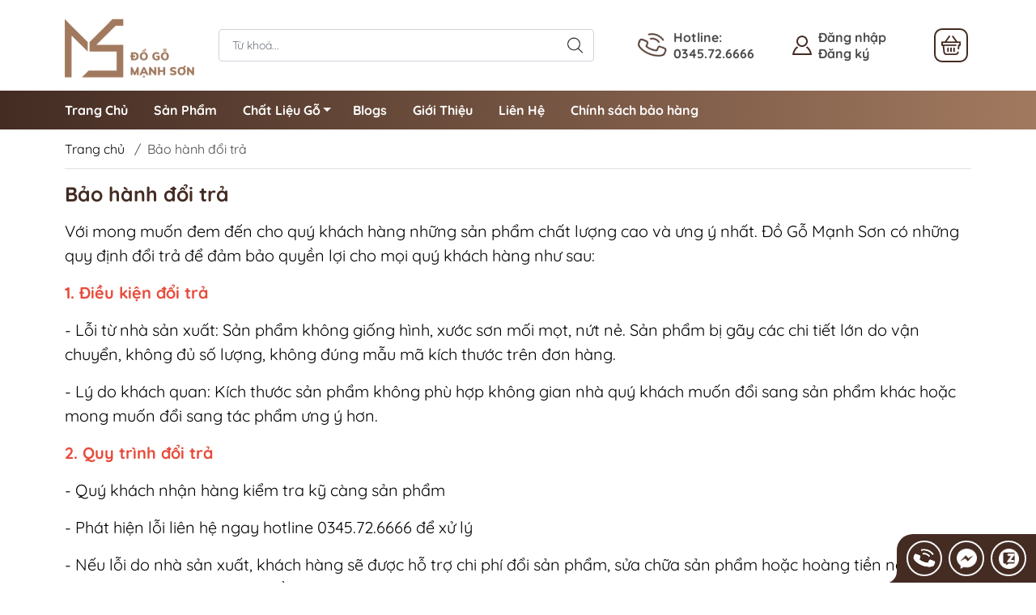

--- FILE ---
content_type: text/html; charset=utf-8
request_url: https://dogomanhson.com/bao-hanh-doi-tra
body_size: 17757
content:
<!DOCTYPE html>
<html lang="vi">
	<head> 
 <meta name="google-site-verification" content="5b89HWdnhBmVmQUpAtGcqLRKLTwTMT_uRQbRTnFOhq8" />
		<meta http-equiv="content-Type" content="text/html; charset=utf-8"/>
		<meta name="viewport" content="width=device-width, initial-scale=1, maximum-scale=1.0, user-scalable=no">			
		<title>Bảo hành đổi trả
Đồ Gỗ Mạnh Sơn - Thương Hiệu Nổi Tiếng Số 1 Việt Nam
</title>
		<!-- ================= Page description ================== -->
		<meta name="description" content="Với mong muốn đem đến cho quý khách hàng những sản phẩm chất lượng cao và ưng ý nhất. Đồ Gỗ Mạnh Sơn có những quy định đổi trả để đảm bảo quyền lợi cho mọi quý khách hàng như sau: 1. Điều kiện đổi trả - Lỗi từ nhà sản xuất: Sản phẩm không giống hình, xước sơn mối mọt, nứt nẻ. Sản phẩm bị gãy các chi tiết lớn do vận">
		<!-- ================= Meta ================== -->
		<meta name="keywords" content="Bảo hành đổi trả, Đồ Gỗ Mạnh Sơn - Thương Hiệu Nổi Tiếng Số 1 Việt Nam, dogomanhson.com"/>		
		<link rel="canonical" href="https://dogomanhson.com/bao-hanh-doi-tra"/>
		<meta name='revisit-after' content='1 days' />
		<meta name="robots" content="noodp,index,follow" />
		<meta name="theme-color" content="#442c23">
		<link rel="shortcut icon" href="//bizweb.dktcdn.net/100/297/813/themes/867189/assets/favicon.png?1755158269369" type="image/x-icon" />  
		<link rel="preconnect" href="https://bizweb.dktcdn.net">
		<link rel="dns-prefetch" href="https://bizweb.dktcdn.net">
		<link rel="preload" href="//bizweb.dktcdn.net/thumb/compact/100/297/813/themes/867189/assets/logo.png?1755158269369" as="image" media="(min-width: 992px)" />
		<link rel="preload" href="//bizweb.dktcdn.net/thumb/small/100/297/813/themes/867189/assets/logo_mobi.png?1755158269369" as="image" media="(max-width: 991px)" />
	<meta property="og:type" content="website">
	<meta property="og:title" content="Bảo hành đổi trả">
	<meta property="og:image" content="http://bizweb.dktcdn.net/100/297/813/themes/867189/assets/logo_share.png?1755158269369">
	<meta property="og:image:secure_url" content="https://bizweb.dktcdn.net/100/297/813/themes/867189/assets/logo_share.png?1755158269369">
<meta property="og:description" content="Với mong muốn đem đến cho quý khách hàng những sản phẩm chất lượng cao và ưng ý nhất. Đồ Gỗ Mạnh Sơn có những quy định đổi trả để đảm bảo quyền lợi cho mọi quý khách hàng như sau: 1. Điều kiện đổi trả - Lỗi từ nhà sản xuất: Sản phẩm không giống hình, xước sơn mối mọt, nứt nẻ. Sản phẩm bị gãy các chi tiết lớn do vận">
<meta property="og:url" content="https://dogomanhson.com/bao-hanh-doi-tra">
<meta property="og:site_name" content="Đồ Gỗ Mạnh Sơn - Thương Hiệu Nổi Tiếng Số 1 Việt Nam">
		<link rel="stylesheet" type="text/css" href="//bizweb.dktcdn.net/100/297/813/themes/867189/assets/fonts.scss.css?1755158269369" media="print" onload="this.media='all';">
<style>
	:root {
		--menuWidth: calc(100% - 20px);
		--leftColBackground: #fff; 
		--lightLeftColBackground: #f9f9f9; /*+5%*/
		--darkLeftColBackground: #22272b; /*-5%*/
		--mainColor: #442c23;
		--mainColor2: #a1795f;
		--menuHover: #ffc107;
		--accentColor1: #929292;
		--accentColor2: #d80000; /*Màu giá*/
		--textColor: #4c4c4c;
		--toastSuccessBg: #d1e7dd;
		--toastSuccessCl: #0f5132;
		--toastWarningBg: #fff3cd;
		--toastWarningCl: #664d03;
		--toastErrorBg: #f8d7da;
		--toastErrorCl: #842029;
		--toastSystemBg: #d3d3d4;
		--toastSystemCl: #141619;
	}	
</style>
<link rel="preload" as="style" href="//bizweb.dktcdn.net/100/297/813/themes/867189/assets/bootstrap.scss.css?1755158269369"  type="text/css">
<link href="//bizweb.dktcdn.net/100/297/813/themes/867189/assets/bootstrap.scss.css?1755158269369" rel="stylesheet" type="text/css" media="all" />
<link rel="preload" as="style" href="//bizweb.dktcdn.net/100/297/813/themes/867189/assets/swiper.scss.css?1755158269369"  type="text/css">
<link href="//bizweb.dktcdn.net/100/297/813/themes/867189/assets/swiper.scss.css?1755158269369" rel="stylesheet" type="text/css" media="all" />
<link rel="preload" as="style"  href="//bizweb.dktcdn.net/100/297/813/themes/867189/assets/mew_style_first.scss.css?1755158269369" type="text/css">
<link rel="preload" as="style"  href="//bizweb.dktcdn.net/100/297/813/themes/867189/assets/mew_style_gb.scss.css?1755158269369" type="text/css">
<link href="//bizweb.dktcdn.net/100/297/813/themes/867189/assets/mew_style_first.scss.css?1755158269369" rel="stylesheet" type="text/css" media="all" />
<link href="//bizweb.dktcdn.net/100/297/813/themes/867189/assets/mew_style_gb.scss.css?1755158269369" rel="stylesheet" type="text/css" media="all" />



<link rel="preload" as="style"  href="//bizweb.dktcdn.net/100/297/813/themes/867189/assets/pagestyle.scss.css?1755158269369" type="text/css">
<link href="//bizweb.dktcdn.net/100/297/813/themes/867189/assets/pagestyle.scss.css?1755158269369" rel="stylesheet" type="text/css" media="all" />

<noscript>
	<link href="//bizweb.dktcdn.net/100/297/813/themes/867189/assets/mew_noti.scss.css?1755158269369" rel="stylesheet" type="text/css" media="all" />
</noscript>		<script>
	var Bizweb = Bizweb || {};
	Bizweb.store = 'dao-manh-son.mysapo.net';
	Bizweb.id = 297813;
	Bizweb.theme = {"id":867189,"name":"Mew Yummy","role":"main"};
	Bizweb.template = 'page';
	if(!Bizweb.fbEventId)  Bizweb.fbEventId = 'xxxxxxxx-xxxx-4xxx-yxxx-xxxxxxxxxxxx'.replace(/[xy]/g, function (c) {
	var r = Math.random() * 16 | 0, v = c == 'x' ? r : (r & 0x3 | 0x8);
				return v.toString(16);
			});		
</script>
<script>
	(function () {
		function asyncLoad() {
			var urls = ["https://googleshopping.sapoapps.vn/conversion-tracker/global-tag/2193.js?store=dao-manh-son.mysapo.net","https://googleshopping.sapoapps.vn/conversion-tracker/event-tag/2193.js?store=dao-manh-son.mysapo.net","https://google-shopping.sapoapps.vn/conversion-tracker/global-tag/5489.js?store=dao-manh-son.mysapo.net","https://google-shopping.sapoapps.vn/conversion-tracker/event-tag/5489.js?store=dao-manh-son.mysapo.net","//newproductreviews.sapoapps.vn/assets/js/productreviews.min.js?store=dao-manh-son.mysapo.net","//promotionpopup.sapoapps.vn/genscript/script.js?store=dao-manh-son.mysapo.net","https://popup.sapoapps.vn/api/genscript/script?store=dao-manh-son.mysapo.net"];
			for (var i = 0; i < urls.length; i++) {
				var s = document.createElement('script');
				s.type = 'text/javascript';
				s.async = true;
				s.src = urls[i];
				var x = document.getElementsByTagName('script')[0];
				x.parentNode.insertBefore(s, x);
			}
		};
		window.attachEvent ? window.attachEvent('onload', asyncLoad) : window.addEventListener('load', asyncLoad, false);
	})();
</script>


<script>
	window.BizwebAnalytics = window.BizwebAnalytics || {};
	window.BizwebAnalytics.meta = window.BizwebAnalytics.meta || {};
	window.BizwebAnalytics.meta.currency = 'VND';
	window.BizwebAnalytics.tracking_url = '/s';

	var meta = {};
	
	
	for (var attr in meta) {
	window.BizwebAnalytics.meta[attr] = meta[attr];
	}
</script>

	
		<script src="/dist/js/stats.min.js?v=96f2ff2"></script>
	



<script async src="https://www.googletagmanager.com/gtag/js?id=UA-198851078-1"></script>
<script>
  window.dataLayer = window.dataLayer || [];
  function gtag(){dataLayer.push(arguments);}
  gtag('js', new Date());

  gtag('config', 'UA-198851078-1');
</script>

 <script async src="https://www.googletagmanager.com/gtag/js?id=G-BTM5SZQ1YV"></script> <script> window.dataLayer = window.dataLayer || []; function gtag(){dataLayer.push(arguments);} gtag('js', new Date()); gtag('config', 'G-BTM5SZQ1YV'); </script>
<script>

	window.enabled_enhanced_ecommerce = false;

</script>




<!--Facebook Pixel Code-->
<script>
	!function(f, b, e, v, n, t, s){
	if (f.fbq) return; n = f.fbq = function(){
	n.callMethod?
	n.callMethod.apply(n, arguments):n.queue.push(arguments)}; if (!f._fbq) f._fbq = n;
	n.push = n; n.loaded = !0; n.version = '2.0'; n.queue =[]; t = b.createElement(e); t.async = !0;
	t.src = v; s = b.getElementsByTagName(e)[0]; s.parentNode.insertBefore(t, s)}
	(window,
	document,'script','https://connect.facebook.net/en_US/fbevents.js');
	fbq('init', '739429059802589', {} , {'agent': 'plsapo'}); // Insert your pixel ID here.
	fbq('init', '495107458272923', {} , {'agent': 'plsapo'}); // Insert your pixel ID here.
	fbq('track', 'PageView',{},{ eventID: Bizweb.fbEventId });
	
</script>
<noscript>
	<img height='1' width='1' style='display:none' src='https://www.facebook.com/tr?id=739429059802589,495107458272923&ev=PageView&noscript=1' />
</noscript>
<!--DO NOT MODIFY-->
<!--End Facebook Pixel Code-->



<script>
	var eventsListenerScript = document.createElement('script');
	eventsListenerScript.async = true;
	
	eventsListenerScript.src = "/dist/js/store_events_listener.min.js?v=1b795e9";
	
	document.getElementsByTagName('head')[0].appendChild(eventsListenerScript);
</script>


<!-- Google One Tap -->
<script type="text/javascript">
	(function () {
		var iframe;
		if(window.innerWidth <= 800){
			setTimeout(init, 10000);
		} else {
			document.addEventListener('DOMContentLoaded', init);
		}
		function init() {
			if (document.cookie.indexOf('one-click-social-login-google-one-tap-shown') >= 0) {
                return;
            }
			iframe = document.createElement('iframe');
			iframe.id = "iframe-google-one-tap";
			iframe.src = 'https://store.mysapo.net/account/GoogleOneTap';
			iframe.setAttribute('allowtransparency', 'true');
			iframe.setAttribute('allow', 'identity-credentials-get');
			iframe.frameBorder = 0;
			iframe.height = '385px';
			window.addEventListener('message', handlePostMessage, false);
			document.body.appendChild(iframe); 
		}
		function handlePostMessage(e) {
			var eventName = e.data[0];
			var data = e.data[1];
			switch (eventName) {
				case 'setHeight':
					iframe.height = data;
					break;
				case 'setTop':
					if ((window.innerWidth <= 800)) {
						iframe.style = "z-index: 9999999; position: fixed; bottom: 0px; right: 0px;";
						iframe.width = '100%';
					}
					else {
						iframe.style = "z-index: 9999999; position: fixed; top: 0px; right: 0px;";
						iframe.width = '391px';
					}
					break;
				case 'setRedirect':
					location.href = data.url + '&ReturnUrl=' + location.href;
					break;
				case 'markClosedOneTap':
					var date = new Date();
					date.setTime(date.getTime() + (1*24*60*60*1000));
					document.cookie = "one-click-social-login-google-one-tap-shown=1; expires=" + date.toUTCString() + "; path=/";
					break;
			}
		}
	}())
</script>
<!-- End Google One Tap -->








<script type="application/ld+json">
        {
        "@context": "http://schema.org",
        "@type": "BreadcrumbList",
        "itemListElement": 
        [
            {
                "@type": "ListItem",
                "position": 1,
                "item": 
                {
                  "@id": "https://dogomanhson.com",
                  "name": "Trang chủ"
                }
            },
      
        
      
      
      
      {
                "@type": "ListItem",
                "position": 2,
                "item": 
                {
                  "@id": "https://dogomanhson.com/bao-hanh-doi-tra",
                  "name": "Bảo hành đổi trả"
                }
            }
      
      
    
        ]
        }
</script>
		<script async src="https://pagead2.googlesyndication.com/pagead/js/adsbygoogle.js?client=ca-pub-7959771264864105"
				crossorigin="anonymous"></script>
		<meta name="google-site-verification" content="tzVfSAhJNznQXcZ7bErTUp8deXDXgIA3oPw0iV5AnG0" />
		<!-- Google tag (gtag.js) -->
<script async src="https://www.googletagmanager.com/gtag/js?id=G-CZ6C9E3P4V"></script>
<script>
  window.dataLayer = window.dataLayer || [];
  function gtag(){dataLayer.push(arguments);}
  gtag('js', new Date());

  gtag('config', 'G-CZ6C9E3P4V');
</script>

		<!-- Google tag (gtag.js) --> <script async src="https://www.googletagmanager.com/gtag/js?id=G-ECBKT83WFQ"></script> <script> window.dataLayer = window.dataLayer || []; function gtag(){dataLayer.push(arguments);} gtag('js', new Date()); gtag('config', 'G-ECBKT83WFQ'); </script>

		<!-- Google Tag Manager -->
		<script>(function(w,d,s,l,i){w[l]=w[l]||[];w[l].push({'gtm.start':
															  new Date().getTime(),event:'gtm.js'});var f=d.getElementsByTagName(s)[0],
	j=d.createElement(s),dl=l!='dataLayer'?'&l='+l:'';j.async=true;j.src=
		'https://www.googletagmanager.com/gtm.js?id='+i+dl;f.parentNode.insertBefore(j,f);
									})(window,document,'script','dataLayer','GTM-NGVHWWJ');</script>
		<!-- End Google Tag Manager -->
	</head>
	<body id="body_m" >
		<div class="page-body">
			<div class="hidden-md hidden-lg opacity_menu"></div>
			<div class="opacity_filter"></div>
			<div id="body_overlay" class="position-fixed d-none"></div>
			<div class="w-100 clearfix">
<div class="menubar w-100 text-right d-flex d-lg-none position-fixed align-items-center scroll_down bg_no_index">
	<a href="/" title="Đồ Gỗ Mạnh Sơn - Thương Hiệu Nổi Tiếng Số 1 Việt Nam" class="mr-auto ml-3">
		<img alt="Đồ Gỗ Mạnh Sơn - Thương Hiệu Nổi Tiếng Số 1 Việt Nam" src="//bizweb.dktcdn.net/thumb/small/100/297/813/themes/867189/assets/logo_mobi.png?1755158269369" class="img-fluid">
	</a> 
</div>
<div class="bg_head position-fixed w-100 scroll_down d-none"></div>
<div class="col-left position-fixed d-flex flex-column pt-2 pb-2">
	<div class="container position-relative">
		<div class="row align-items-center">
			<div class="col-12 col-lg-2 d-none d-lg-block">
				<a href="/" title="Đồ Gỗ Mạnh Sơn - Thương Hiệu Nổi Tiếng Số 1 Việt Nam" class="logo">
					<img alt="Đồ Gỗ Mạnh Sơn - Thương Hiệu Nổi Tiếng Số 1 Việt Nam" src="//bizweb.dktcdn.net/100/297/813/themes/867189/assets/logo.png?1755158269369" class="img-fluid">
				</a> 
			</div>
			<div class="col-12 col-lg-10">
				<div class="d-lg-flex align-items-center position-static pr-menu">
					<div class="search-block mr-3 mr-xl-5">
						<form action="/search" method="get" id="js-search-form" class="js-search-form left-search position-relative mt-4 mt-lg-0 pt-2 pb-2 pt-lg-1 pb-lg-1">
							<input type="text" placeholder="Từ khoá..." value="" maxlength="70" name="query" class="form-control pl-2 pl-lg-3 pr-5" autocomplete="off" required>
							<input type="submit" class="border-0 position-absolute p-0">
							<div id="searchResult" class="w-100 position-absolute rounded searchResult px-2">
								<div class="overflow-auto search-result-warpper">
									<div class="d-block text-left h6 searchResult_products_text mt-2 p-2 rounded text-white">Sản phẩm (<span>0</span>)</div>
									<div class="searchResult_products"></div>
									
									<div class="d-block text-left h6 searchResult_articles_text mt-2 p-2 rounded text-white">Tin tức (<span>0</span>)</div>
									<div class="searchResult_articles"></div>
									
									
									<div class="d-block text-left h6 searchResult_pages_text mt-2 p-2 rounded text-white">Trang nội dung (<span>0</span>)</div>
									<div class="searchResult_pages"></div>
									
									<a href="/search?type=product&q=" class="btn border-0 rounded-0 w-100 my-0 all-result d-block mb-2 font-weight-bold">Xem tất cả kết quả</a>
								</div>
							</div>
						</form>
					</div>
					<div class="info-block ml-2 mr-2">
						<a href="tel:0345726666" title="0345.72.6666" class="align-items-center d-flex head_svg">
							<span class="play0">
								<svg width="32" height="32">
									<use href="#svg-phone" />
								</svg>
							</span>
							<b>Hotline: <br>0345.72.6666</b>
						</a>
					</div>
					<div class="info-block ml-2 mr-2">
					</div>
					<div class="navigation-bottom mt-auto mt-lg-0">
						<div class="b_use d-none d-lg-flex align-items-stretch">
							
							<div id="js-login-toggle" class="p-2 btn-account d-none d-lg-flex align-items-center justify-content-center head_svg mr-3">
								<svg width="24" height="24" class="mr-2">
									<use href="#svg-account"/>
								</svg>
								<div id="m_login" class="pop_login">
									<a href="/account/login" class="item_login d-block font-weight-bold" title="Đăng nhập">Đăng nhập</a>
									<a href="/account/register" class="item_login d-block font-weight-bold" title="Đăng ký">Đăng ký</a>
								</div>
							</div>
							<a class="btn-cart position-relative d-inline-flex head_svg justify-content-center align-items-center" title="Giỏ hàng" href="/cart">
								<span class="p-1 b_ico_Cart text-center d-flex justify-content-center align-items-center">
									<svg width="24" height="24" >
										<use href="#svg-cart" />
									</svg>
								</span>
								<span class="btn-cart-indicator position-absolute d-none"></span>
							</a>
							
						</div>
					</div>
				</div>
			</div>
		</div>
	</div>
</div>
<div class="navigation-block mr-lg-auto d-none d-lg-block">
	<div class="container">
		<ul id="menu_pc" class="p-0 m-0 list-unstyled position-relative d-lg-flex">
			<li class="level0 position-relative cls pt-1 pt-lg-2 pb-lg-2 pb-1 ">
				<a href="/" title="Trang Chủ" class="font-weight-bold d-block pt-1 pb-1  pr-lg-3 pr-2 position-relative ">
					Trang Chủ
				</a>
			</li>
			<li class="level0 position-relative cls pt-1 pt-lg-2 pb-lg-2 pb-1 ">
				<a href="/tac-pham-hot" title="Sản Phẩm" class="font-weight-bold d-block pt-1 pb-1 pl-lg-3 pr-lg-3 pr-2 position-relative ">
					Sản Phẩm
				</a>
			</li>
			<li class="level0 position-relative cls pt-1 pt-lg-2 pb-lg-2 pb-1 ">
				<a href="/" title="Chất Liệu Gỗ" class="font-weight-bold d-block pt-1 pb-1 pl-lg-3 pr-4 js-checkMenu position-relative ">
					Chất Liệu Gỗ
					<i class="down_icon align-items-center justify-content-center position-absolute d-none d-lg-block mg"></i>
				</a>
				<i class="js-submenu down_icon d-flex align-items-center justify-content-center position-absolute d-lg-none"></i>
				<ul class="lv1 list-group p-0 list-unstyled rounded">
					<li class="no level1 pr-lg-2  pl-2 position-relative cls">
						<a href="/go-trac" class="pt-1 pb-1 pr-4 position-relative  js-checkMenu" title="Gỗ Trắc">
							Gỗ Trắc
							
							
						</a>
					</li>
					<li class="no level1 pr-lg-2  pl-2 position-relative cls">
						<a href="/go-tu-dan" class="pt-1 pb-1 pr-4 position-relative  js-checkMenu" title="Gỗ Tử Đàn">
							Gỗ Tử Đàn
							
							
						</a>
					</li>
					<li class="no level1 pr-lg-2  pl-2 position-relative cls">
						<a href="/go-cam" class="pt-1 pb-1 pr-4 position-relative  js-checkMenu" title="Gỗ Cẩm">
							Gỗ Cẩm
							
							
						</a>
					</li>
					<li class="no level1 pr-lg-2  pl-2 position-relative cls">
						<a href="/go-huong" class="pt-1 pb-1 pr-4 position-relative  js-checkMenu" title="Gỗ Hương">
							Gỗ Hương
							
							
						</a>
					</li>
					<li class="no level1 pr-lg-2  pl-2 position-relative cls">
						<a href="/go-mun" class="pt-1 pb-1 pr-4 position-relative  js-checkMenu" title="Gỗ Mun">
							Gỗ Mun
							
							
						</a>
					</li>
					<li class="no level1 pr-lg-2  pl-2 position-relative cls">
						<a href="/go-sua" class="pt-1 pb-1 pr-4 position-relative  js-checkMenu" title="Gỗ Sưa">
							Gỗ Sưa
							
							
						</a>
					</li>
					<li class="no level1 pr-lg-2  pl-2 position-relative cls">
						<a href="/go-ngoc-am" class="pt-1 pb-1 pr-4 position-relative  js-checkMenu" title="Gỗ Ngọc Am">
							Gỗ Ngọc Am
							
							
						</a>
					</li>
					<li class="no level1 pr-lg-2  pl-2 position-relative cls">
						<a href="/go-hoang-dan-tuyet-lang-son" class="pt-1 pb-1 pr-4 position-relative  js-checkMenu" title="Gỗ Hoàng Đàn Tuyết Lạng Sơn">
							Gỗ Hoàng Đàn Tuyết Lạng Sơn
							
							
						</a>
					</li>
				</ul>
			</li>
			<li class="level0 position-relative cls pt-1 pt-lg-2 pb-lg-2 pb-1 ">
				<a href="/tu-van" title="Blogs" class="font-weight-bold d-block pt-1 pb-1 pl-lg-3 pr-lg-3 pr-2 position-relative ">
					Blogs
				</a>
			</li>
			<li class="level0 position-relative cls pt-1 pt-lg-2 pb-lg-2 pb-1 ">
				<a href="/gioi-thieu-p" title="Giới Thiệu" class="font-weight-bold d-block pt-1 pb-1 pl-lg-3 pr-lg-3 pr-2 position-relative ">
					Giới Thiệu
				</a>
			</li>
			<li class="level0 position-relative cls pt-1 pt-lg-2 pb-lg-2 pb-1 ">
				<a href="/lien-he" title="Liên Hệ" class="font-weight-bold d-block pt-1 pb-1 pl-lg-3 pr-lg-3 pr-2 position-relative ">
					Liên Hệ
				</a>
			</li>
			<li class="level0 position-relative cls pt-1 pt-lg-2 pb-lg-2 pb-1 ">
				<a href="/bao-hanh-doi-tra" title="Chính sách bảo hàng" class="font-weight-bold d-block pt-1 pb-1 pl-lg-3 pr-lg-3 pr-2 position-relative active">
					Chính sách bảo hàng
				</a>
			</li>
		</ul>
	</div>
</div>
<div class="col-left position-fixed d-flex flex-column pt-lg-2 pb-lg-2 pt-0 pb-0 d-lg-none" id="col-left">
	<div class="align-items-center menu_mobile h-100">
		<ul id="menu" class="p-0 m-0 list-unstyled d-lg-flex justify-content-lg-end">
			
			<li class="level0 d-block w-100 position-static">

				<a href="/" title="Trang Chủ" class="position-relative d-flex flex-column justify-content-center align-items-center text-center p-2">
					<img class="lazy d-block pb-2 m-auto" src="//bizweb.dktcdn.net/100/297/813/themes/867189/assets/placeholder_1x1.png?1755158269369" data-src="//bizweb.dktcdn.net/100/297/813/themes/867189/assets/icon_menu_1.png?1755158269369" alt="Trang Chủ">
					<span class="line_1 line_2">Trang Chủ</span>
				</a>
				<ul class="lv1 p-1 position-absolute h-100 waring">
					<li class="level1 position-relative mb-1">
						<p class="text-center alert alert-warning">
							Danh mục trống
						</p>
					</li>
				</ul>
			</li>
			
			<li class="level0 d-block w-100 position-static">

				<a href="/tac-pham-hot" title="Sản Phẩm" class="position-relative d-flex flex-column justify-content-center align-items-center text-center p-2">
					<img class="lazy d-block pb-2 m-auto" src="//bizweb.dktcdn.net/100/297/813/themes/867189/assets/placeholder_1x1.png?1755158269369" data-src="//bizweb.dktcdn.net/100/297/813/themes/867189/assets/icon_menu_2.png?1755158269369" alt="Sản Phẩm">
					<span class="line_1 line_2">Sản Phẩm</span>
				</a>
			</li>
			
			<li class="level0 d-block w-100 position-static">
				<a title="Chất Liệu Gỗ" class="position-relative d-flex js-submenu flex-column justify-content-center align-items-center text-center p-2">
					<img class="lazy d-block pb-2 m-auto" src="//bizweb.dktcdn.net/100/297/813/themes/867189/assets/placeholder_1x1.png?1755158269369" data-src="//bizweb.dktcdn.net/100/297/813/themes/867189/assets/icon_menu_3.png?1755158269369" alt="Chất Liệu Gỗ">
					<span class="line_1 line_2">Chất Liệu Gỗ</span>
				</a>
				<ul class="lv1 p-1 position-absolute m_chill d-flex flex-column">
					<li class="level1 position-relative">
						<a href="/go-trac" class="font-weight-bold d-flex pt-2 pb-2 border-bottom mr-2 ml-2 align-items-center" title="Gỗ Trắc">
							Gỗ Trắc
						</a>
						<ul class="lv2 d-flex flex-column pl-0">
						</ul>
					</li>
					<li class="level1 position-relative">
						<a href="/go-tu-dan" class="font-weight-bold d-flex pt-2 pb-2 border-bottom mr-2 ml-2 align-items-center" title="Gỗ Tử Đàn">
							Gỗ Tử Đàn
						</a>
						<ul class="lv2 d-flex flex-column pl-0">
						</ul>
					</li>
					<li class="level1 position-relative">
						<a href="/go-cam" class="font-weight-bold d-flex pt-2 pb-2 border-bottom mr-2 ml-2 align-items-center" title="Gỗ Cẩm">
							Gỗ Cẩm
						</a>
						<ul class="lv2 d-flex flex-column pl-0">
						</ul>
					</li>
					<li class="level1 position-relative">
						<a href="/go-huong" class="font-weight-bold d-flex pt-2 pb-2 border-bottom mr-2 ml-2 align-items-center" title="Gỗ Hương">
							Gỗ Hương
						</a>
						<ul class="lv2 d-flex flex-column pl-0">
						</ul>
					</li>
					<li class="level1 position-relative">
						<a href="/go-mun" class="font-weight-bold d-flex pt-2 pb-2 border-bottom mr-2 ml-2 align-items-center" title="Gỗ Mun">
							Gỗ Mun
						</a>
						<ul class="lv2 d-flex flex-column pl-0">
						</ul>
					</li>
					<li class="level1 position-relative">
						<a href="/go-sua" class="font-weight-bold d-flex pt-2 pb-2 border-bottom mr-2 ml-2 align-items-center" title="Gỗ Sưa">
							Gỗ Sưa
						</a>
						<ul class="lv2 d-flex flex-column pl-0">
						</ul>
					</li>
					<li class="level1 position-relative">
						<a href="/go-ngoc-am" class="font-weight-bold d-flex pt-2 pb-2 border-bottom mr-2 ml-2 align-items-center" title="Gỗ Ngọc Am">
							Gỗ Ngọc Am
						</a>
						<ul class="lv2 d-flex flex-column pl-0">
						</ul>
					</li>
					<li class="level1 position-relative">
						<a href="/go-hoang-dan-tuyet-lang-son" class="font-weight-bold d-flex pt-2 pb-2 border-bottom mr-2 ml-2 align-items-center" title="Gỗ Hoàng Đàn Tuyết Lạng Sơn">
							Gỗ Hoàng Đàn Tuyết Lạng Sơn
						</a>
						<ul class="lv2 d-flex flex-column pl-0">
						</ul>
					</li>
					
				</ul>
							</li>
			
			<li class="level0 d-block w-100 position-static">

				<a href="/tu-van" title="Blogs" class="position-relative d-flex flex-column justify-content-center align-items-center text-center p-2">
					<img class="lazy d-block pb-2 m-auto" src="//bizweb.dktcdn.net/100/297/813/themes/867189/assets/placeholder_1x1.png?1755158269369" data-src="//bizweb.dktcdn.net/100/297/813/themes/867189/assets/icon_menu_4.png?1755158269369" alt="Blogs">
					<span class="line_1 line_2">Blogs</span>
				</a>
			</li>
			
			<li class="level0 d-block w-100 position-static">

				<a href="/gioi-thieu-p" title="Giới Thiệu" class="position-relative d-flex flex-column justify-content-center align-items-center text-center p-2">
					<img class="lazy d-block pb-2 m-auto" src="//bizweb.dktcdn.net/100/297/813/themes/867189/assets/placeholder_1x1.png?1755158269369" data-src="//bizweb.dktcdn.net/100/297/813/themes/867189/assets/icon_menu_5.png?1755158269369" alt="Giới Thiệu">
					<span class="line_1 line_2">Giới Thiệu</span>
				</a>
			</li>
			
			<li class="level0 d-block w-100 position-static">

				<a href="/lien-he" title="Liên Hệ" class="position-relative d-flex flex-column justify-content-center align-items-center text-center p-2">
					<img class="lazy d-block pb-2 m-auto" src="//bizweb.dktcdn.net/100/297/813/themes/867189/assets/placeholder_1x1.png?1755158269369" data-src="//bizweb.dktcdn.net/100/297/813/themes/867189/assets/icon_menu_6.png?1755158269369" alt="Liên Hệ">
					<span class="line_1 line_2">Liên Hệ</span>
				</a>
			</li>
			
			<li class="level0 d-block w-100 position-static">

				<a href="/bao-hanh-doi-tra" title="Chính sách bảo hàng" class="position-relative d-flex flex-column justify-content-center align-items-center text-center p-2">
					<img class="lazy d-block pb-2 m-auto" src="//bizweb.dktcdn.net/100/297/813/themes/867189/assets/placeholder_1x1.png?1755158269369" data-src="//bizweb.dktcdn.net/100/297/813/themes/867189/assets/icon_menu_7.png?1755158269369" alt="Chính sách bảo hàng">
					<span class="line_1 line_2">Chính sách bảo hàng</span>
				</a>
			</li>
		</ul>
	</div>
</div>
				<div class="col-right position-relative">
					<div class="contentWarp ">
						<div class="breadcrumbs">
	<div class="container position-relative">
		<ul class="breadcrumb align-items-center m-0 pl-0 pr-0 border-bottom">					
			<li class="home">
				<a href="/" title="Trang chủ">Trang chủ</a>						
				<span class="slash-divider ml-2 mr-2">/</span>
			</li>
			<li>Bảo hành đổi trả</li>
		</ul>
	</div>
</div>
<div class="com_info">
	<div class="container mt-3">
		<div class="col-main page-title">
			<h1 class="font-weight-bold pt-2 pt-lg-0 mt-0 mb-3 page_name">
				Bảo hành đổi trả
			</h1>
			<div class="rte m-auto bg-white d-block">
				<p><span style="color:#000000;"><span style="font-size:20px;">Với mong muốn đem đến cho quý khách hàng&nbsp;những sản phẩm chất lượng cao và ưng ý nhất. Đồ Gỗ Mạnh Sơn có những quy định đổi trả để đảm bảo quyền lợi cho mọi quý khách hàng như sau:</span></span></p>
<p><span style="color:#e74c3c;"><strong><span style="font-size:20px;">1. Điều kiện đổi trả</span></strong></span></p>
<p><span style="color:#000000;"><span style="font-size:20px;">- Lỗi từ nhà sản xuất: Sản phẩm không giống hình, xước sơn mối mọt, nứt nẻ. Sản phẩm bị gãy các chi tiết lớn do vận chuyển, không đủ số lượng, không đúng mẫu mã kích thước trên đơn hàng.&nbsp;</span></span></p>
<p><span style="color:#000000;"><span style="font-size:20px;">- Lý do khách quan: Kích thước sản phẩm không phù hợp không gian nhà quý khách muốn đổi sang sản phẩm khác hoặc mong muốn đổi sang tác phẩm ưng ý hơn.&nbsp;</span></span></p>
<p><strong><span style="color:#e74c3c;"><span style="font-size:20px;">2. Quy trình đổi trả&nbsp;</span></span></strong></p>
<p><span style="color:#000000;"><span style="font-size:20px;">- Quý khách nhận hàng kiểm tra kỹ càng sản phẩm</span></span></p>
<p><span style="color:#000000;"><span style="font-size:20px;">- Phát hiện lỗi liên hệ ngay hotline 0345.72.6666 để xử lý</span></span></p>
<p><span style="color:#000000;"><span style="font-size:20px;">- Nếu lỗi do nhà sản xuất, khách hàng sẽ được hỗ trợ chi phí đổi sản phẩm, sửa chữa sản phẩm hoặc hoàng tiền nếu không khách hàng không còn nhu cầu</span></span></p>
<p><span style="font-size: 20px; color: rgb(0, 0, 0);">-&nbsp;Nếu lỗi do khách hàng, nhà sản xuất sẽ cùng với khách hàng thảo luận phương án khắc phục hợp lý nhất đảm bảo quyền lợi cho cả 2 bên&nbsp;</span></p>
<p><span style="color:#000000;"><span style="font-size:20px;">Không chấp thuận đổi trả sau 7 ngày từ lúc nhận hàng</span></span></p>
<p><span style="color:#000000;"><span style="font-size:20px;">___</span></span></p>
<p><span style="font-size:20px;"><strong><span style="color:#000000;">SDT/Zalo: </span><font color="#3498db">0</font>345.72.6666 - 083.5555.567</strong></span></p>
<p><span style="color:#000000;"><span style="font-size:16px;"><u><strong>&nbsp; &nbsp;Xem thêm</strong></u></span></span></p>
<p><span style="font-size:16px;"><strong><a href="https://dogomanhson.com/chinh-sach-doi-tra-1"><span style="color:#000000;">Chính sách đổi trả</span></a></strong></span></p>
<p><span style="font-size:16px;"><strong><a href="https://dogomanhson.com/chinh-sach-thanh-toan-1"><span style="color:#000000;">Chính sách thanh toán</span></a></strong></span></p>
<p><span style="font-size:16px;"><strong><a href="https://dogomanhson.com/chinh-sach-van-chuyen"><span style="color:#000000;">Chính sách vận chuyển</span></a></strong></span></p>
			</div>
		</div>
	</div>
</div>
					</div>
<footer class="mt-4">
	<div class="line_slide w-100 bg-white">
		<svg viewBox="0 0 1440 120">
			<defs><linearGradient id="mew-footer-0" x1="0" x2="0" y1="1" y2="0">
				<stop stop-color="var(--mainColor)" offset="0%"></stop>
				<stop stop-color="var(--mainColor2)" offset="100%"></stop>
				</linearGradient></defs>
			<path style="transform:translate(0, 0px); opacity:1" fill="url(#mew-footer-0)" d="M0,12L80,10C160,8,320,4,480,10C640,16,800,32,960,44C1120,56,1280,64,1440,56C1600,48,1760,24,1920,20C2080,16,2240,32,2400,42C2560,52,2720,56,2880,56C3040,56,3200,52,3360,54C3520,56,3680,64,3840,70C4000,76,4160,80,4320,72C4480,64,4640,44,4800,40C4960,36,5120,48,5280,46C5440,44,5600,28,5760,30C5920,32,6080,52,6240,62C6400,72,6560,72,6720,64C6880,56,7040,40,7200,34C7360,28,7520,32,7680,44C7840,56,8000,76,8160,86C8320,96,8480,96,8640,90C8800,84,8960,72,9120,56C9280,40,9440,20,9600,24C9760,28,9920,56,10080,58C10240,60,10400,36,10560,38C10720,40,10880,68,11040,70C11200,72,11360,48,11440,36L11520,24L11520,120L11440,120C11360,120,11200,120,11040,120C10880,120,10720,120,10560,120C10400,120,10240,120,10080,120C9920,120,9760,120,9600,120C9440,120,9280,120,9120,120C8960,120,8800,120,8640,120C8480,120,8320,120,8160,120C8000,120,7840,120,7680,120C7520,120,7360,120,7200,120C7040,120,6880,120,6720,120C6560,120,6400,120,6240,120C6080,120,5920,120,5760,120C5600,120,5440,120,5280,120C5120,120,4960,120,4800,120C4640,120,4480,120,4320,120C4160,120,4000,120,3840,120C3680,120,3520,120,3360,120C3200,120,3040,120,2880,120C2720,120,2560,120,2400,120C2240,120,2080,120,1920,120C1760,120,1600,120,1440,120C1280,120,1120,120,960,120C800,120,640,120,480,120C320,120,160,120,80,120L0,120Z"></path>
			<defs><linearGradient id="mew-footer-1" x1="0" x2="0" y1="1" y2="0">
				<stop stop-color="var(--lightLeftColBackground)" offset="0%"></stop>
				<stop stop-color="var(--lightLeftColBackground)" offset="100%"></stop>
				</linearGradient></defs>
			<path style="transform:translate(0, 50px); opacity:1" fill="url(#mew-footer-1)" d="M0,36L80,34C160,32,320,28,480,32C640,36,800,48,960,50C1120,52,1280,44,1440,38C1600,32,1760,28,1920,24C2080,20,2240,16,2400,24C2560,32,2720,52,2880,52C3040,52,3200,32,3360,26C3520,20,3680,28,3840,44C4000,60,4160,84,4320,88C4480,92,4640,76,4800,74C4960,72,5120,84,5280,90C5440,96,5600,96,5760,84C5920,72,6080,48,6240,50C6400,52,6560,80,6720,94C6880,108,7040,108,7200,106C7360,104,7520,100,7680,82C7840,64,8000,32,8160,24C8320,16,8480,32,8640,38C8800,44,8960,40,9120,44C9280,48,9440,60,9600,58C9760,56,9920,40,10080,28C10240,16,10400,8,10560,14C10720,20,10880,40,11040,40C11200,40,11360,20,11440,10L11520,0L11520,120L11440,120C11360,120,11200,120,11040,120C10880,120,10720,120,10560,120C10400,120,10240,120,10080,120C9920,120,9760,120,9600,120C9440,120,9280,120,9120,120C8960,120,8800,120,8640,120C8480,120,8320,120,8160,120C8000,120,7840,120,7680,120C7520,120,7360,120,7200,120C7040,120,6880,120,6720,120C6560,120,6400,120,6240,120C6080,120,5920,120,5760,120C5600,120,5440,120,5280,120C5120,120,4960,120,4800,120C4640,120,4480,120,4320,120C4160,120,4000,120,3840,120C3680,120,3520,120,3360,120C3200,120,3040,120,2880,120C2720,120,2560,120,2400,120C2240,120,2080,120,1920,120C1760,120,1600,120,1440,120C1280,120,1120,120,960,120C800,120,640,120,480,120C320,120,160,120,80,120L0,120Z"></path>
		</svg>
	</div>
	<div class="container">
		<div class="row align-items-stretch">
			<div class="col-xl-3 col-lg-3 col-md-6 col-sm-6 col-xs-12 footer-left mb-2">
				<h3 class="footer-title mb-2 position-relative font-weight-bold"></h3>
				<ul class="links">
					
				</ul>
			</div>
			<div class="col-xl-3 col-lg-3 col-md-6 col-sm-6 col-12 footer-left mb-2">
				<h3 class="footer-title mb-2 position-relative font-weight-bold"></h3>
				<ul class="links">
					
				</ul>
			</div>
			<div class="col-xl-3 col-lg-3 col-md-6 col-sm-6 col-12 footer-left mb-2">
				<h3 class="footer-title mb-2 position-relative font-weight-bold"></h3>
				<ul class="links">
					
				</ul>
			</div><div class="col-xl-3 col-lg-3 col-md-6 col-sm-6 col-12 footer-left mb-2">
			<h3 class="footer-title mb-2 position-relative font-weight-bold"></h3>
			<ul class="links ">
				
			</ul>
			</div>
		</div>
	</div>
	<div class="foo_mid mb-4">
		<div class="container">
			<div class="row">
				<div class="col-xl-6 col-lg-6 col-md-6 col-sm-12 col-xs-12 footer-left">
					<h3 class="footer-title mb-2 position-relative font-weight-bold">Đồ Gỗ Mạnh Sơn</h3>
					<address class="vcard mb-4">
						
						<p class="adr"><b>Địa chỉ: </b>Số 125A, Làng nghề Thiết Úng, Vân Hà, Đông Anh, Hà Nội</p>
						
						
						<p><b>Email: </b><a href="mailto:lienhe@dogomanhson.com" title="lienhe@dogomanhson.com">lienhe@dogomanhson.com</a></p>
						
						
						<p><b>Hotline: </b><a href="tel:0345726666" title="0345726666">0345726666</a></p>
						
						
					</address>
				</div>
				<div class="col-xl-3 col-lg-3 col-md-6 col-sm-6 col-xs-12 footer-left">

					<h3 class="footer-title mb-2 position-relative font-weight-bold">Kết nối với chúng tôi</h3>
					<div class="social position-relative">
						<div class="onut pb-2">
							
							
							<a href="https://www.facebook.com/Dogomanhson" target="_blank" class="position-relative iso sitdown modal-open d-inline-block facebook mr-1" title="Facebook">
								<img class="lazy" src="//bizweb.dktcdn.net/100/297/813/themes/867189/assets/placeholder_1x1.png?1755158269369" data-src="//bizweb.dktcdn.net/100/297/813/themes/867189/assets/facebook.png?1755158269369" alt="facebook" width=32 height=32>
							</a>
							
							
							<a href="https://zalo.me/682487988486556977" target="_blank" class="position-relative iso sitdown modal-open d-inline-block zalo mr-1" title="zalo">
								<img class="lazy" src="//bizweb.dktcdn.net/100/297/813/themes/867189/assets/placeholder_1x1.png?1755158269369" data-src="//bizweb.dktcdn.net/100/297/813/themes/867189/assets/zalo_sharelogo_-1.png?1755158269369" alt="Lazada" width=32 height=32>
							</a>
							
							
							
							
							<a href="https://www.tiktok.com/@dogomanhson88" target="_blank" class="position-relative iso sitdown modal-open d-inline-block instagram mr-1" title="Tiktok">
								<img class="lazy" src="//bizweb.dktcdn.net/100/297/813/themes/867189/assets/placeholder_1x1.png?1755158269369" data-src="//bizweb.dktcdn.net/100/297/813/themes/867189/assets/tiktok.png?1755158269369" alt="tiktok" width=32 height=32>
							</a>
							

							
							
							<a href="https://www.youtube.com/dogomanhson" target="_blank" class="position-relative iso sitdown modal-open d-inline-block youtube mr-1" title="Youtube">
								<img class="lazy" src="//bizweb.dktcdn.net/100/297/813/themes/867189/assets/placeholder_1x1.png?1755158269369" data-src="//bizweb.dktcdn.net/100/297/813/themes/867189/assets/youtube.png?1755158269369" alt="youtube" width=32 height=32>
							</a>
							
							
							
							
						</div>
					</div>
					
					<p class="mb-3 position-relative">Phương thức thanh toán</p>
					<div class="footer-column-1">
						<div class="payment-accept">
							
							<img class="first lazy" src="//bizweb.dktcdn.net/100/297/813/themes/867189/assets/placeholder_1x1.png?1755158269369" data-src="//bizweb.dktcdn.net/100/297/813/themes/867189/assets/payment-1.png?1755158269369" alt="payment-1">
							
							
							
							
						</div>
					</div>
					
				</div>
				<div class="col-xl-3 col-lg-3 col-md-6 col-sm-6 col-xs-12 footer-left">
					<a href="https://www.google.com/maps/place/%C4%90%E1%BB%92+G%E1%BB%96+M%E1%BA%A0NH+S%C6%A0N/@21.1397308,105.9140014,17z/data=!3m1!4b1!4m5!3m4!1s0x31350727287171ff:0x94eefd261b02241e!8m2!3d21.1397317!4d105.9140019?hl=vi-VN" class="store d-inline-block" title="Đồ Gỗ Mạnh Sơn">
						<img alt="Đồ Gỗ Mạnh Sơn" class="lazy d-block m-auto" src="//bizweb.dktcdn.net/100/297/813/themes/867189/assets/placeholder_1x1.png?1755158269369" data-src="//bizweb.dktcdn.net/100/297/813/themes/867189/assets/mew_store.png?1755158269369">
						<span class="tit d-inline-block font-weight-bold mt-2">Đồ Gỗ Mạnh Sơn</span>
					</a>
				</div>
			</div>
		</div>
	</div>

	<div class="foo_bot pt-2 pb-2 border-top">
		<div class="container">
			<div class="row bgk align-items-center">
				<div class="col-12">
					
					
					<div class="coppyright">Bản quyền thuộc về Đồ Gỗ Mạnh Sơn. Cung cấp bởi Sapo.</div>
					
					
				</div>
			</div>
		</div>
	</div>
</footer>				</div>
			</div>
			<div onclick="scrollToTop(1000);" class="back_top d-flex position-fixed justify-content-center align-items-center">
				<img alt="Lên đầu trang" src="//bizweb.dktcdn.net/100/297/813/themes/867189/assets/to-top-arrow2.png?1755158269369">
			</div>

<div class="fix-phone p-1 p-lg-2" id="mb_bar">
	<a href="tel:0345.72.6666" title="Gọi ngay" class="phone-box m-auto ml-lg-1 mr-lg-1 d-flex align-items-center justify-content-center">
		<img class="d-lg-block lazy play0" src="//bizweb.dktcdn.net/100/297/813/themes/867189/assets/placeholder_1x1.png?1755158269369"  data-src="//bizweb.dktcdn.net/100/297/813/themes/867189/assets/telephone.png?1755158269369" alt="Đồ Gỗ Mạnh Sơn - Thương Hiệu Nổi Tiếng Số 1 Việt Nam" width=25 height=25>
	</a>
	<a href="https://m.me/1550040061681798" title="Chat Facebook" target="_blank" class="fb-box d-flex m-auto ml-lg-1 mr-lg-1 align-items-center justify-content-center rounded-circle">
		<img class="dd-lg-block lazy" src="//bizweb.dktcdn.net/100/297/813/themes/867189/assets/placeholder_1x1.png?1755158269369"  data-src="//bizweb.dktcdn.net/100/297/813/themes/867189/assets/messenger.png?1755158269369" alt="Đồ Gỗ Mạnh Sơn - Thương Hiệu Nổi Tiếng Số 1 Việt Nam" width=25 height=25>
	</a>
	<a href="https://zalo.me/682487988486556977" title="Chat Zalo" target="_blank" class="zalo-box m-auto ml-lg-1 mr-lg-1 d-flex align-items-center justify-content-center">
		<img class=" d-lg-block lazy" src="//bizweb.dktcdn.net/100/297/813/themes/867189/assets/placeholder_1x1.png?1755158269369"  data-src="//bizweb.dktcdn.net/100/297/813/themes/867189/assets/zalo_des.png?1755158269369" alt="Đồ Gỗ Mạnh Sơn - Thương Hiệu Nổi Tiếng Số 1 Việt Nam" width=25 height=25>
	</a>
</div>

<div class="mew_mobi_bar d-lg-none position-fixed d-flex">
	<a href="/" title="Trang chủ" class="item align-content-center d-flex flex-column h-100 justify-content-center ">
		<svg width="20" height="20">
			<use href="#svg-home" />
		</svg>
		<span class="tit d-block font-weight-bold text-center pr-1 pr-sm-2 pl-1 pl-sm-2 pt-1">Trang chủ</span>
	</a>
	<a id="js-menu-toggle" href="javascript:;" title="Danh mục" class="item align-content-center d-flex flex-column h-100 justify-content-center">
		<svg width="20" height="20">
			<use href="#svg-menu" />
		</svg>
		<span class="tit d-block font-weight-bold text-center pr-1 pr-sm-2 pl-1 pl-sm-2 pt-1">Danh mục</span>
	</a>
	<a href="javascript:;" title="Liên hệ" class="item align-content-center d-flex flex-column h-100 justify-content-center" id="js-contact-toggle">
		<svg width="20" height="20">
			<use href="#svg-phone" />
		</svg>
		<span class="tit d-block font-weight-bold text-center pr-1 pr-sm-2 pl-1 pl-sm-2 pt-1">Liên hệ</span>
	</a>
	<a href="/account/login" title="Tài khoản" class="item align-content-center d-flex flex-column h-100 justify-content-center ">
		<svg width="20" height="20">
			<use href="#svg-user" />
		</svg>
		<span class="tit d-block font-weight-bold text-center pr-1 pr-sm-2 pl-1 pl-sm-2 pt-1">Tài khoản</span>
	</a>
	<a class="item d-flex flex-column p-1 align-items-center justify-content-center btn-cart position-relative  " title="Giỏ hàng" href="/cart">
		<span class="position-relative flex-column d-flex">
			<svg width="20" height="20">
				<use href="#svg-cart" />
			</svg>
			<span class="tit d-block font-weight-bold text-center pr-1 pr-sm-2 pl-1 pl-sm-2 pt-1">Giỏ hàng</span>
			<span class="btn-cart-indicator position-absolute d-none text-center"></span>
		</span>
	</a>
</div>			<div class="toast-container"></div>
<link rel="preload" as="style" type="text/css" href="//bizweb.dktcdn.net/100/297/813/themes/867189/assets/toast.css?1755158269369">
<link href="//bizweb.dktcdn.net/100/297/813/themes/867189/assets/toast.css?1755158269369" rel="stylesheet" type="text/css" media="all" />
<template id="cart-item-template">
	<div class="d-flex cart__basket__item product mb-4 rounded ux-card position-relative clearfix">
		<img src="" class="js-img position-absolute" />
		<div class="col-12 d-flex p-0">
			<p class="item-title clearfix mb-2">
				<a href="" title="" class="js-titlte font-weight-bold"></a>
				<span class="js-variant-titlte d-block"></span>
			</p>
			<span class="js-price price font-weight-bold ml-auto text-right clearfix"></span>
		</div>
		<div class="js-number-input number-input d-inline-flex rounded">
			<button class="position-relative m-0 border-0 step-down-qty js-step-qty"></button>
			<input class="js-quantity text-center" readonly="" min="1" name="Lines" value="" size="2" type="number" data-variantid="">
			<button class="position-relative m-0 border-0 step-up-qty js-step-qty plus"></button>
		</div>
		<button class="btn btn-outline-danger remove ml-auto js-remove-item-cart" title="" data-variantid=""></button>
	</div>
</template><script src="//bizweb.dktcdn.net/100/297/813/themes/867189/assets/cash.min.js?1755158269369"></script>
<script src="//bizweb.dktcdn.net/100/297/813/themes/867189/assets/axios.min.js?1755158269369" defer></script>
<script src="//bizweb.dktcdn.net/100/297/813/themes/867189/assets/mew_service.js?1755158269369" defer></script>
<script src="//bizweb.dktcdn.net/100/297/813/themes/867189/assets/mew_cart.js?1755158269369" defer></script>
<template id="quick-search-result-template">
	<div class="w-100">
		<a href="" title="" class="d-flex align-items-start w-100 py-2 result-item border-bottom align-item js-link">
			<div class="result-item_image d-flex h-100 align-items-center justify-content-center">
				<img alt="" src="" class="result-item_image img-fluid js-img">
			</div>
			<div class="result-item_detail px-2">
				<h3 class="result-item_name mb-1 font-weight-bold js-title"></h3>
				<div class="result-item_price overflow-hidden font-weight-bold d-inline js-price"></div>
				<s class="result-item_compare-price font-weight-normal ms-2 d-inline d-none js-compare-price"></s>
			</div>
		</a>
	</div>
</template>
<template id="quick-search-article-result-template">
	<div class="w-100">
		<a href="" title="" class="d-flex align-items-start w-100 py-2 result-item border-bottom align-item js-link">
			<div class="result-item_image d-flex h-100 align-items-center justify-content-center">
				<img alt="" src="" class="img-fluid js-img">
			</div>
			<div class="result-item_detail px-2">
				<h3 class="result-item_name mb-1 font-weight-bold js-title"></h3>
				<p class="m-0 result-item_content js-content"></p>
			</div>
		</a>
	</div>
</template>
<template id="quick-search-page-result-template">
	<div class="w-100">
		<a href="" title="" class="d-flex align-items-start w-100 py-2 result-item border-bottom align-item js-link">
			<div class="result-item_image d-flex h-100 align-items-center justify-content-center">
				<img alt="" src="" class="img-fluid js-img">
			</div>
			<div class="result-item_detail px-2">
				<h3 class="result-item_name mb-1 font-weight-bold js-title"></h3>
				<p class="m-0 result-item_content js-content"></p>
			</div>
		</a>
	</div>
</template>
<script>
	let use_quick_search_article = true;
	let use_quick_search_page = true;
	let searchType = ['product'];
	(use_quick_search_article) && searchType.push('artcle');
	(use_quick_search_page) && searchType.push('page');
</script>
<script src="//bizweb.dktcdn.net/100/297/813/themes/867189/assets/mew_search.js?1755158269369" defer></script><script src="//bizweb.dktcdn.net/100/297/813/themes/867189/assets/mew_noti.js?1755158269369" defer></script>
<script>
	window.cartStrings = {
		error: 'Đã có lỗi xảy ra khi cập nhật số lượng. Vui lòng thử lại.',
		quantityError: `You can only add [quantity] of this item to your cart.`,
		delete: 'Xoá'
	}
	window.variantStrings = {
		addToCart: 'Thêm vào giỏ hàng',
		soldOut: 'Sale',
		avaiable: 'Còn hàng',
		unAvailable: '',
		allowBuyWhenSoldOut: 'Tạm hết hàng',
		noPrice: 'Liên hệ',
		giftPrice: 'Quà tặng'	
	}
	window.toastString = {
		toastAddSuccessTitle: 'Thành công',
		toastAddErrorTitle: 'Thất bại',
		toastAddSuccessMessage: 'Sản phẩm đã được thêm vào giỏ hàng',
		toastAddErrorMessage: 'Không thể thêm sản phẩm vào giỏ hàng',
		toastInventoryExccedTitle: 'Cảnh báo',
		toastInventoryExccedMessage: 'Sản phẩm đã đạt giới hạn tồn kho',
		toastInventoryMaxTitle: 'Cảnh báo',
		toastInventoryMaxMessage: 'Số lượng vượt quá giới hạn tồn kho',
		toastInventoryUnavaiTitle: 'Cảnh báo',
		toastInventoryUnavaiMessage: 'Sản phẩm không khả dụng',
		toastValidatePhoneTitle: 'Lỗi',
		toastValidatePhoneMessage: 'Số điện thoại không định dạng'
	}
</script>
<script src="//bizweb.dktcdn.net/100/297/813/themes/867189/assets/mew_plugin.js?1755158269369" type="text/javascript"></script>
<link rel="preload" as="script" href="//bizweb.dktcdn.net/100/297/813/themes/867189/assets/swiper.js?1755158269369" />
<script src="//bizweb.dktcdn.net/100/297/813/themes/867189/assets/swiper.js?1755158269369" type="text/javascript"></script> 
<script>const formatStoreCurrency = new Intl.NumberFormat(currencies['VND'], {style: 'currency', currency: 'VND'});</script>
<script src="//bizweb.dktcdn.net/100/297/813/themes/867189/assets/global.js?1755158269369" type="text/javascript"></script> 




<script src="//bizweb.dktcdn.net/100/297/813/themes/867189/assets/mew_content.js?1755158269369" defer></script>
<svg class=d-none>
	<defs>
		<symbol id="svg-search">
			<path d="M15.853 16.56c-1.683 1.517-3.911 2.44-6.353 2.44-5.243 0-9.5-4.257-9.5-9.5s4.257-9.5 9.5-9.5 9.5 4.257 9.5 9.5c0 2.442-.923 4.67-2.44 6.353l7.44 7.44-.707.707-7.44-7.44zm-6.353-15.56c4.691 0 8.5 3.809 8.5 8.5s-3.809 8.5-8.5 8.5-8.5-3.809-8.5-8.5 3.809-8.5 8.5-8.5zm-4.5 8h4v-4h1v4h4v1h-4v4h-1v-4h-4v-1z"/>
		</symbol>
		<symbol id="svg-phone" viewbox="0 0 473.806 473.806">
			<path d="M374.456,293.506c-9.7-10.1-21.4-15.5-33.8-15.5c-12.3,0-24.1,5.3-34.2,15.4l-31.6,31.5c-2.6-1.4-5.2-2.7-7.7-4    c-3.6-1.8-7-3.5-9.9-5.3c-29.6-18.8-56.5-43.3-82.3-75c-12.5-15.8-20.9-29.1-27-42.6c8.2-7.5,15.8-15.3,23.2-22.8    c2.8-2.8,5.6-5.7,8.4-8.5c21-21,21-48.2,0-69.2l-27.3-27.3c-3.1-3.1-6.3-6.3-9.3-9.5c-6-6.2-12.3-12.6-18.8-18.6    c-9.7-9.6-21.3-14.7-33.5-14.7s-24,5.1-34,14.7c-0.1,0.1-0.1,0.1-0.2,0.2l-34,34.3c-12.8,12.8-20.1,28.4-21.7,46.5    c-2.4,29.2,6.2,56.4,12.8,74.2c16.2,43.7,40.4,84.2,76.5,127.6c43.8,52.3,96.5,93.6,156.7,122.7c23,10.9,53.7,23.8,88,26    c2.1,0.1,4.3,0.2,6.3,0.2c23.1,0,42.5-8.3,57.7-24.8c0.1-0.2,0.3-0.3,0.4-0.5c5.2-6.3,11.2-12,17.5-18.1c4.3-4.1,8.7-8.4,13-12.9    c9.9-10.3,15.1-22.3,15.1-34.6c0-12.4-5.3-24.3-15.4-34.3L374.456,293.506z M410.256,398.806    C410.156,398.806,410.156,398.906,410.256,398.806c-3.9,4.2-7.9,8-12.2,12.2c-6.5,6.2-13.1,12.7-19.3,20    c-10.1,10.8-22,15.9-37.6,15.9c-1.5,0-3.1,0-4.6-0.1c-29.7-1.9-57.3-13.5-78-23.4c-56.6-27.4-106.3-66.3-147.6-115.6    c-34.1-41.1-56.9-79.1-72-119.9c-9.3-24.9-12.7-44.3-11.2-62.6c1-11.7,5.5-21.4,13.8-29.7l34.1-34.1c4.9-4.6,10.1-7.1,15.2-7.1    c6.3,0,11.4,3.8,14.6,7c0.1,0.1,0.2,0.2,0.3,0.3c6.1,5.7,11.9,11.6,18,17.9c3.1,3.2,6.3,6.4,9.5,9.7l27.3,27.3    c10.6,10.6,10.6,20.4,0,31c-2.9,2.9-5.7,5.8-8.6,8.6c-8.4,8.6-16.4,16.6-25.1,24.4c-0.2,0.2-0.4,0.3-0.5,0.5    c-8.6,8.6-7,17-5.2,22.7c0.1,0.3,0.2,0.6,0.3,0.9c7.1,17.2,17.1,33.4,32.3,52.7l0.1,0.1c27.6,34,56.7,60.5,88.8,80.8    c4.1,2.6,8.3,4.7,12.3,6.7c3.6,1.8,7,3.5,9.9,5.3c0.4,0.2,0.8,0.5,1.2,0.7c3.4,1.7,6.6,2.5,9.9,2.5c8.3,0,13.5-5.2,15.2-6.9    l34.2-34.2c3.4-3.4,8.8-7.5,15.1-7.5c6.2,0,11.3,3.9,14.4,7.3c0.1,0.1,0.1,0.1,0.2,0.2l55.1,55.1    C420.456,377.706,420.456,388.206,410.256,398.806z"/>
			<path d="M256.056,112.706c26.2,4.4,50,16.8,69,35.8s31.3,42.8,35.8,69c1.1,6.6,6.8,11.2,13.3,11.2c0.8,0,1.5-0.1,2.3-0.2    c7.4-1.2,12.3-8.2,11.1-15.6c-5.4-31.7-20.4-60.6-43.3-83.5s-51.8-37.9-83.5-43.3c-7.4-1.2-14.3,3.7-15.6,11    S248.656,111.506,256.056,112.706z" />
			<path d="M473.256,209.006c-8.9-52.2-33.5-99.7-71.3-137.5s-85.3-62.4-137.5-71.3c-7.3-1.3-14.2,3.7-15.5,11    c-1.2,7.4,3.7,14.3,11.1,15.6c46.6,7.9,89.1,30,122.9,63.7c33.8,33.8,55.8,76.3,63.7,122.9c1.1,6.6,6.8,11.2,13.3,11.2    c0.8,0,1.5-0.1,2.3-0.2C469.556,223.306,474.556,216.306,473.256,209.006z" />
		</symbol>
		<symbol id="svg-home" viewbox="0 0 511 511.999">
			<path xmlns="http://www.w3.org/2000/svg" d="m498.699219 222.695312c-.015625-.011718-.027344-.027343-.039063-.039062l-208.855468-208.847656c-8.902344-8.90625-20.738282-13.808594-33.328126-13.808594-12.589843 0-24.425781 4.902344-33.332031 13.808594l-208.746093 208.742187c-.070313.070313-.144532.144531-.210938.214844-18.28125 18.386719-18.25 48.21875.089844 66.558594 8.378906 8.382812 19.441406 13.234375 31.273437 13.746093.484375.046876.96875.070313 1.457031.070313h8.320313v153.695313c0 30.417968 24.75 55.164062 55.167969 55.164062h81.710937c8.285157 0 15-6.71875 15-15v-120.5c0-13.878906 11.292969-25.167969 25.171875-25.167969h48.195313c13.878906 0 25.167969 11.289063 25.167969 25.167969v120.5c0 8.28125 6.714843 15 15 15h81.710937c30.421875 0 55.167969-24.746094 55.167969-55.164062v-153.695313h7.71875c12.585937 0 24.421875-4.902344 33.332031-13.8125 18.359375-18.367187 18.367187-48.253906.027344-66.632813zm-21.242188 45.421876c-3.238281 3.238281-7.542969 5.023437-12.117187 5.023437h-22.71875c-8.285156 0-15 6.714844-15 15v168.695313c0 13.875-11.289063 25.164062-25.167969 25.164062h-66.710937v-105.5c0-30.417969-24.746094-55.167969-55.167969-55.167969h-48.195313c-30.421875 0-55.171875 24.75-55.171875 55.167969v105.5h-66.710937c-13.875 0-25.167969-11.289062-25.167969-25.164062v-168.695313c0-8.285156-6.714844-15-15-15h-22.328125c-.234375-.015625-.464844-.027344-.703125-.03125-4.46875-.078125-8.660156-1.851563-11.800781-4.996094-6.679688-6.679687-6.679688-17.550781 0-24.234375.003906 0 .003906-.003906.007812-.007812l.011719-.011719 208.847656-208.839844c3.234375-3.238281 7.535157-5.019531 12.113281-5.019531 4.574219 0 8.875 1.78125 12.113282 5.019531l208.800781 208.796875c.03125.03125.066406.0625.097656.09375 6.644531 6.691406 6.632813 17.539063-.03125 24.207032zm0 0"/>
		</symbol>
		<symbol id="svg-store" viewBox="0 0 24 24">
			<path d="M18 0c-3.148 0-6 2.553-6 5.702 0 4.682 4.783 5.177 6 12.298 1.217-7.121 6-7.616 6-12.298 0-3.149-2.852-5.702-6-5.702zm0 8c-1.105 0-2-.895-2-2s.895-2 2-2 2 .895 2 2-.895 2-2 2zm-12-3c-2.099 0-4 1.702-4 3.801 0 3.121 3.188 3.451 4 8.199.812-4.748 4-5.078 4-8.199 0-2.099-1.901-3.801-4-3.801zm0 5.333c-.737 0-1.333-.597-1.333-1.333s.596-1.333 1.333-1.333 1.333.596 1.333 1.333-.596 1.333-1.333 1.333zm6 5.775l-3.215-1.078c.365-.634.777-1.128 1.246-1.687l1.969.657 1.92-.64c.388.521.754 1.093 1.081 1.75l-3.001.998zm12 7.892l-6.707-2.427-5.293 2.427-5.581-2.427-6.419 2.427 3.62-8.144c.299.76.554 1.776.596 3.583l-.443.996 2.699-1.021 4.809 2.091.751-3.725.718 3.675 4.454-2.042 3.099 1.121-.461-1.055c.026-.392.068-.78.131-1.144.144-.84.345-1.564.585-2.212l3.442 7.877z"/>
		</symbol>
		<symbol id="svg-account">
			<path d="M12 2c2.757 0 5 2.243 5 5.001 0 2.756-2.243 5-5 5s-5-2.244-5-5c0-2.758 2.243-5.001 5-5.001zm0-2c-3.866 0-7 3.134-7 7.001 0 3.865 3.134 7 7 7s7-3.135 7-7c0-3.867-3.134-7.001-7-7.001zm6.369 13.353c-.497.498-1.057.931-1.658 1.302 2.872 1.874 4.378 5.083 4.972 7.346h-19.387c.572-2.29 2.058-5.503 4.973-7.358-.603-.374-1.162-.811-1.658-1.312-4.258 3.072-5.611 8.506-5.611 10.669h24c0-2.142-1.44-7.557-5.631-10.647z"/>
		</symbol>
		<symbol id="svg-cart" viewBox="0 0 511 511.99913">
			<path d="m512.496094 172v80c0 11.046875-8.953125 20-20 20h-13.152344l-8.425781 74.988281c-1.148438 10.21875-9.804688 17.765625-19.851563 17.769531-.746094 0-1.496094-.042968-2.257812-.128906-10.976563-1.230468-18.875-11.132812-17.640625-22.105468l10.421875-92.753907c1.136718-10.117187 9.691406-17.769531 19.875-17.769531h11.035156v-40h-432v40h341c11.046875 0 20 8.957031 20 20 0 11.046875-8.953125 20-20 20h-307.226562l19.75 164.761719c2.40625 20.089843 19.480468 35.238281 39.714843 35.238281h247.125c20.382813 0 37.472657-15.277344 39.75-35.535156 1.230469-10.976563 11.128907-18.871094 22.105469-17.640625 10.976562 1.234375 18.875 11.132812 17.644531 22.109375-4.554687 40.511718-38.730469 71.066406-79.5 71.066406h-247.125c-40.46875 0-74.617187-30.300781-79.433593-70.480469l-20.316407-169.519531h-13.488281c-11.046875 0-20-8.953125-20-20v-80c0-11.046875 8.953125-20 20-20h70.9375l105.683594-143.839844c6.539062-8.898437 19.054687-10.816406 27.957031-4.273437 8.902344 6.539062 10.816406 19.054687 4.277344 27.957031l-88.28125 120.15625h231.589843l-88.285156-120.15625c-6.539062-8.902344-4.625-21.417969 4.277344-27.957031 8.902344-6.542969 21.417969-4.628907 27.960938 4.273437l105.679687 143.839844h70.199219c11.046875 0 20 8.957031 20 20zm-275.996094 160v80c0 11.046875 8.953125 20 20 20 11.042969 0 20-8.953125 20-20v-80c0-11.046875-8.957031-20-20-20-11.046875 0-20 8.953125-20 20zm80 0v80c0 11.046875 8.953125 20 20 20 11.042969 0 20-8.953125 20-20v-80c0-11.046875-8.957031-20-20-20-11.046875 0-20 8.953125-20 20zm-160 0v80c0 11.046875 8.953125 20 20 20 11.042969 0 20-8.953125 20-20v-80c0-11.046875-8.957031-20-20-20-11.046875 0-20 8.953125-20 20zm0 0"></path>
		</symbol>
		
		<symbol id="svg-menu" viewBox="0 0 24 24">
			<path d="M3 5H11" stroke="currentColor" stroke-width="1.5" stroke-linecap="round" stroke-linejoin="round"/>
			<path d="M3 12H16" stroke="currentColor" stroke-width="1.5" stroke-linecap="round" stroke-linejoin="round"/>
			<path d="M3 19H21" stroke="currentColor" stroke-width="1.5" stroke-linecap="round" stroke-linejoin="round"/>
		</symbol>
		<symbol id="svg-user" viewBox="0 0 512 512.001">
			<path xmlns="http://www.w3.org/2000/svg" d="m210.351562 246.632812c33.882813 0 63.21875-12.152343 87.195313-36.128906 23.96875-23.972656 36.125-53.304687 36.125-87.191406 0-33.875-12.152344-63.210938-36.128906-87.191406-23.976563-23.96875-53.3125-36.121094-87.191407-36.121094-33.886718 0-63.21875 12.152344-87.191406 36.125s-36.128906 53.308594-36.128906 87.1875c0 33.886719 12.15625 63.222656 36.128906 87.195312 23.980469 23.96875 53.316406 36.125 87.191406 36.125zm-65.972656-189.292968c18.394532-18.394532 39.972656-27.335938 65.972656-27.335938 25.996094 0 47.578126 8.941406 65.976563 27.335938 18.394531 18.398437 27.339844 39.980468 27.339844 65.972656 0 26-8.945313 47.578125-27.339844 65.976562-18.398437 18.398438-39.980469 27.339844-65.976563 27.339844-25.992187 0-47.570312-8.945312-65.972656-27.339844-18.398437-18.394531-27.34375-39.976562-27.34375-65.976562 0-25.992188 8.945313-47.574219 27.34375-65.972656zm0 0" fill="#000000" data-original="#000000" style=""/><path xmlns="http://www.w3.org/2000/svg" d="m426.128906 393.703125c-.691406-9.976563-2.089844-20.859375-4.148437-32.351563-2.078125-11.578124-4.753907-22.523437-7.957031-32.527343-3.3125-10.339844-7.808594-20.550781-13.375-30.335938-5.769532-10.15625-12.550782-19-20.160157-26.277343-7.957031-7.613282-17.699219-13.734376-28.964843-18.199219-11.226563-4.441407-23.667969-6.691407-36.976563-6.691407-5.226563 0-10.28125 2.144532-20.042969 8.5-6.007812 3.917969-13.035156 8.449219-20.878906 13.460938-6.707031 4.273438-15.792969 8.277344-27.015625 11.902344-10.949219 3.542968-22.066406 5.339844-33.042969 5.339844-10.96875 0-22.085937-1.796876-33.042968-5.339844-11.210938-3.621094-20.300782-7.625-26.996094-11.898438-7.769532-4.964844-14.800782-9.496094-20.898438-13.46875-9.753906-6.355468-14.808594-8.5-20.035156-8.5-13.3125 0-25.75 2.253906-36.972656 6.699219-11.257813 4.457031-21.003906 10.578125-28.96875 18.199219-7.609375 7.28125-14.390625 16.121094-20.15625 26.273437-5.558594 9.785157-10.058594 19.992188-13.371094 30.339844-3.199219 10.003906-5.875 20.945313-7.953125 32.523437-2.0625 11.476563-3.457031 22.363282-4.148437 32.363282-.679688 9.777344-1.023438 19.953125-1.023438 30.234375 0 26.726562 8.496094 48.363281 25.25 64.320312 16.546875 15.746094 38.4375 23.730469 65.066406 23.730469h246.53125c26.621094 0 48.511719-7.984375 65.0625-23.730469 16.757813-15.945312 25.253906-37.589843 25.253906-64.324219-.003906-10.316406-.351562-20.492187-1.035156-30.242187zm-44.90625 72.828125c-10.933594 10.40625-25.449218 15.464844-44.378906 15.464844h-246.527344c-18.933594 0-33.449218-5.058594-44.378906-15.460938-10.722656-10.207031-15.933594-24.140625-15.933594-42.585937 0-9.59375.316406-19.066407.949219-28.160157.617187-8.921874 1.878906-18.722656 3.75-29.136718 1.847656-10.285156 4.199219-19.9375 6.996094-28.675782 2.683593-8.378906 6.34375-16.675781 10.882812-24.667968 4.332031-7.617188 9.316407-14.152344 14.816407-19.417969 5.144531-4.925781 11.628906-8.957031 19.269531-11.980469 7.066406-2.796875 15.007812-4.328125 23.628906-4.558594 1.050781.558594 2.921875 1.625 5.953125 3.601563 6.167969 4.019531 13.277344 8.605469 21.136719 13.625 8.859375 5.648437 20.273437 10.75 33.910156 15.152344 13.941406 4.507812 28.160156 6.796875 42.273437 6.796875 14.113282 0 28.335938-2.289063 42.269532-6.792969 13.648437-4.410156 25.058594-9.507813 33.929687-15.164063 8.042969-5.140624 14.953125-9.59375 21.121094-13.617187 3.03125-1.972656 4.902344-3.042969 5.953125-3.601563 8.625.230469 16.566406 1.761719 23.636719 4.558594 7.636719 3.023438 14.121093 7.058594 19.265625 11.980469 5.5 5.261719 10.484375 11.796875 14.816406 19.421875 4.542969 7.988281 8.207031 16.289062 10.886719 24.660156 2.800781 8.75 5.15625 18.398438 7 28.675782 1.867187 10.433593 3.132812 20.238281 3.75 29.144531v.007812c.636719 9.058594.957031 18.527344.960937 28.148438-.003906 18.449219-5.214844 32.378906-15.9375 42.582031zm0 0" fill="#000000" data-original="#000000"/>
		</symbol>
		<symbol id="svg-minus" viewBox="0 0 409.6 409.6">
			<path d="M392.533,187.733H17.067C7.641,187.733,0,195.374,0,204.8s7.641,17.067,17.067,17.067h375.467
					 c9.426,0,17.067-7.641,17.067-17.067S401.959,187.733,392.533,187.733z"/>
		</symbol>
		<symbol id="svg-plus" viewBox="0 0 24 24">
			<path fill-rule="evenodd" d="M 11 2 L 11 11 L 2 11 L 2 13 L 11 13 L 11 22 L 13 22 L 13 13 L 22 13 L 22 11 L 13 11 L 13 2 Z"></path>
		</symbol>
		<symbol id="svg-tick" viewBox="0 0 12 12">
			<path d="m5.2 10.9c-.2 0-.5-.1-.7-.2l-4.2-3.7c-.4-.4-.5-1-.1-1.4s1-.5 1.4-.1l3.4 3 5.1-7c .3-.4 1-.5 1.4-.2s.5 1 .2 1.4l-5.7 7.9c-.2.2-.4.4-.7.4 0-.1 0-.1-.1-.1z"></path>
		</symbol>
		<symbol id="svg-close" viewBox="0 0 24 24">
			<path d="M12 11.293l10.293-10.293.707.707-10.293 10.293 10.293 10.293-.707.707-10.293-10.293-10.293 10.293-.707-.707 10.293-10.293-10.293-10.293.707-.707 10.293 10.293z"/>
		</symbol>
		<symbol id="quote" viewBox="0 0 475.082 475.081">
			<path d="M164.45,219.27h-63.954c-7.614,0-14.087-2.664-19.417-7.994c-5.327-5.33-7.994-11.801-7.994-19.417v-9.132
					 c0-20.177,7.139-37.401,21.416-51.678c14.276-14.272,31.503-21.411,51.678-21.411h18.271c4.948,0,9.229-1.809,12.847-5.424
					 c3.616-3.617,5.424-7.898,5.424-12.847V54.819c0-4.948-1.809-9.233-5.424-12.85c-3.617-3.612-7.898-5.424-12.847-5.424h-18.271
					 c-19.797,0-38.684,3.858-56.673,11.563c-17.987,7.71-33.545,18.132-46.68,31.267c-13.134,13.129-23.553,28.688-31.262,46.677
					 C3.855,144.039,0,162.931,0,182.726v200.991c0,15.235,5.327,28.171,15.986,38.834c10.66,10.657,23.606,15.985,38.832,15.985
					 h109.639c15.225,0,28.167-5.328,38.828-15.985c10.657-10.663,15.987-23.599,15.987-38.834V274.088
					 c0-15.232-5.33-28.168-15.994-38.832C192.622,224.6,179.675,219.27,164.45,219.27z">
			</path>
			<path d="M459.103,235.256c-10.656-10.656-23.599-15.986-38.828-15.986h-63.953c-7.61,0-14.089-2.664-19.41-7.994
					 c-5.332-5.33-7.994-11.801-7.994-19.417v-9.132c0-20.177,7.139-37.401,21.409-51.678c14.271-14.272,31.497-21.411,51.682-21.411
					 h18.267c4.949,0,9.233-1.809,12.848-5.424c3.613-3.617,5.428-7.898,5.428-12.847V54.819c0-4.948-1.814-9.233-5.428-12.85
					 c-3.614-3.612-7.898-5.424-12.848-5.424h-18.267c-19.808,0-38.691,3.858-56.685,11.563c-17.984,7.71-33.537,18.132-46.672,31.267
					 c-13.135,13.129-23.559,28.688-31.265,46.677c-7.707,17.987-11.567,36.879-11.567,56.674v200.991
					 c0,15.235,5.332,28.171,15.988,38.834c10.657,10.657,23.6,15.985,38.828,15.985h109.633c15.229,0,28.171-5.328,38.827-15.985
					 c10.664-10.663,15.985-23.599,15.985-38.834V274.088C475.082,258.855,469.76,245.92,459.103,235.256z">
			</path>
		</symbol>
		<symbol id="svg-filter" viewBox="0 0 25 25">
			<g><g>
				<path d="M2.54,5H15v.5A1.5,1.5,0,0,0,16.5,7h2A1.5,1.5,0,0,0,20,5.5V5h2.33a.5.5,0,0,0,0-1H20V3.5A1.5,1.5,0,0,0,18.5,2h-2A1.5,1.5,0,0,0,15,3.5V4H2.54a.5.5,0,0,0,0,1ZM16,3.5a.5.5,0,0,1,.5-.5h2a.5.5,0,0,1,.5.5v2a.5.5,0,0,1-.5.5h-2a.5.5,0,0,1-.5-.5Z"></path>
				<path d="M22.4,20H18v-.5A1.5,1.5,0,0,0,16.5,18h-2A1.5,1.5,0,0,0,13,19.5V20H2.55a.5.5,0,0,0,0,1H13v.5A1.5,1.5,0,0,0,14.5,23h2A1.5,1.5,0,0,0,18,21.5V21h4.4a.5.5,0,0,0,0-1ZM17,21.5a.5.5,0,0,1-.5.5h-2a.5.5,0,0,1-.5-.5v-2a.5.5,0,0,1,.5-.5h2a.5.5,0,0,1,.5.5Z"></path>
				<path d="M8.5,15h2A1.5,1.5,0,0,0,12,13.5V13H22.45a.5.5,0,1,0,0-1H12v-.5A1.5,1.5,0,0,0,10.5,10h-2A1.5,1.5,0,0,0,7,11.5V12H2.6a.5.5,0,1,0,0,1H7v.5A1.5,1.5,0,0,0,8.5,15ZM8,11.5a.5.5,0,0,1,.5-.5h2a.5.5,0,0,1,.5.5v2a.5.5,0,0,1-.5.5h-2a.5.5,0,0,1-.5-.5Z"></path>
				</g></g>
		</symbol>
		<symbol id="svg-option" viewBox="0 0 24 24">
			<path d="M24 14.187v-4.374c-2.148-.766-2.726-.802-3.027-1.529-.303-.729.083-1.169 1.059-3.223l-3.093-3.093c-2.026.963-2.488 1.364-3.224 1.059-.727-.302-.768-.889-1.527-3.027h-4.375c-.764 2.144-.8 2.725-1.529 3.027-.752.313-1.203-.1-3.223-1.059l-3.093 3.093c.977 2.055 1.362 2.493 1.059 3.224-.302.727-.881.764-3.027 1.528v4.375c2.139.76 2.725.8 3.027 1.528.304.734-.081 1.167-1.059 3.223l3.093 3.093c1.999-.95 2.47-1.373 3.223-1.059.728.302.764.88 1.529 3.027h4.374c.758-2.131.799-2.723 1.537-3.031.745-.308 1.186.099 3.215 1.062l3.093-3.093c-.975-2.05-1.362-2.492-1.059-3.223.3-.726.88-.763 3.027-1.528zm-4.875.764c-.577 1.394-.068 2.458.488 3.578l-1.084 1.084c-1.093-.543-2.161-1.076-3.573-.49-1.396.581-1.79 1.693-2.188 2.877h-1.534c-.398-1.185-.791-2.297-2.183-2.875-1.419-.588-2.507-.045-3.579.488l-1.083-1.084c.557-1.118 1.066-2.18.487-3.58-.579-1.391-1.691-1.784-2.876-2.182v-1.533c1.185-.398 2.297-.791 2.875-2.184.578-1.394.068-2.459-.488-3.579l1.084-1.084c1.082.538 2.162 1.077 3.58.488 1.392-.577 1.785-1.69 2.183-2.875h1.534c.398 1.185.792 2.297 2.184 2.875 1.419.588 2.506.045 3.579-.488l1.084 1.084c-.556 1.121-1.065 2.187-.488 3.58.577 1.391 1.689 1.784 2.875 2.183v1.534c-1.188.398-2.302.791-2.877 2.183zm-7.125-5.951c1.654 0 3 1.346 3 3s-1.346 3-3 3-3-1.346-3-3 1.346-3 3-3zm0-2c-2.762 0-5 2.238-5 5s2.238 5 5 5 5-2.238 5-5-2.238-5-5-5z"/>
		</symbol>
	</defs>
</svg>		</div>
		<script src="//bizweb.dktcdn.net/100/297/813/themes/867189/assets/load_css_noti.js?1755158269369" defer></script>
		
	</body>
</html>
<meta name="google-site-verification" content="tzVfSAhJNznQXcZ7bErTUp8deXDXgIA3oPw0iV5AnG0" />

--- FILE ---
content_type: text/html; charset=utf-8
request_url: https://www.google.com/recaptcha/api2/aframe
body_size: 184
content:
<!DOCTYPE HTML><html><head><meta http-equiv="content-type" content="text/html; charset=UTF-8"></head><body><script nonce="MZqm3v5lPHpaU6CVS5peYQ">/** Anti-fraud and anti-abuse applications only. See google.com/recaptcha */ try{var clients={'sodar':'https://pagead2.googlesyndication.com/pagead/sodar?'};window.addEventListener("message",function(a){try{if(a.source===window.parent){var b=JSON.parse(a.data);var c=clients[b['id']];if(c){var d=document.createElement('img');d.src=c+b['params']+'&rc='+(localStorage.getItem("rc::a")?sessionStorage.getItem("rc::b"):"");window.document.body.appendChild(d);sessionStorage.setItem("rc::e",parseInt(sessionStorage.getItem("rc::e")||0)+1);localStorage.setItem("rc::h",'1769029283265');}}}catch(b){}});window.parent.postMessage("_grecaptcha_ready", "*");}catch(b){}</script></body></html>

--- FILE ---
content_type: text/css
request_url: https://bizweb.dktcdn.net/100/297/813/themes/867189/assets/mew_style_gb.scss.css?1755158269369
body_size: 5561
content:
html{scroll-behavior:smooth}.h-auto{height:auto !important}body{color:var(--textColor)}.bor-10{border-radius:10px}.container,.container-fluid{padding-right:10px;padding-left:10px}.m_white_bg_module{background:#fff}@media (max-width: 767px){.m_white_bg_module.opa_5{background:linear-gradient(180deg, rgba(255,255,255,0.5) 0%, #fff 33%, #fff 100%)}}.crp{cursor:pointer}#body_overlay{top:0 !important;bottom:0;left:0;right:0;background:rgba(0,0,0,0.5);z-index:10}.mbs{overflow-x:auto;overflow-y:hidden;-webkit-overflow-scrolling:touch;-ms-flex-wrap:unset;flex-wrap:unset}.navigation-block{min-width:calc(100% - 145px);background:linear-gradient(90deg, var(--mainColor), var(--mainColor2))}.col-left{height:calc(100% - 58px);transition:all 0.5s ease;z-index:10;top:0 !important}@media (min-width: 991.99px){.col-left{position:relative !important}}@media (max-width: 991.98px){.col-left{top:initial !important;bottom:58px !important;background:var(--leftColBackground);width:var(--menuWidth);left:calc(-1 * var(--menuWidth));height:350px}.col-left.active{left:10px;border-radius:10px;overflow:hidden}}.menu_mobile{box-shadow:0px 0px 2px 0px #ccc}.menu_mobile #menu{overflow:scroll;transition:0.5s all;background:#fff;z-index:1;display:flex;height:100px}.menu_mobile #menu .level0{border-bottom:1px solid #f2f2f2;border-top:0 !important}.menu_mobile #menu .level0>a{line-height:1.2;font-size:12px;color:#333;display:table-cell;width:100px;vertical-align:middle}.menu_mobile #menu .level0>a img{pointer-events:none;max-width:45px}.menu_mobile #menu .level0>a span{height:calc(14px * 2);line-height:normal;pointer-events:none}.menu_mobile #menu .level0 .lv1{width:100%;top:100px;overflow:scroll;height:calc(100% - 100px);opacity:0;left:0%;z-index:-1}.menu_mobile #menu .level0 .lv1.waring{opacity:1}.menu_mobile #menu .level0 .lv2 .level2:before{position:absolute;content:'';width:6px;height:6px;border-radius:50%;top:17px;left:11px;background:var(--mainColor)}.menu_mobile #menu .level0.open .lv1{opacity:1;transition:0.3s ease;z-index:1}.menu_mobile #menu .level0.open .lv1 .level1{list-style:none}.menu_mobile #menu .level0.open>a{color:#fff;background:var(--mainColor)}.menu_mobile #menu.no_waring .waring{display:none}.col-right{width:100%;display:flex;flex-direction:column;min-height:90vh}@media (max-width: 991px){.col-right{padding-top:58px}}.col-right .contentWarp{flex:1 0 auto}@media (max-width: 1499px){.cont_sale_blog{max-height:250px;overflow:auto}.cont_sale_blog::-webkit-scrollbar-track{-webkit-box-shadow:inset 0 0 6px rgba(0,0,0,0.3);background-color:#F5F5F5;border-radius:6px}.cont_sale_blog::-webkit-scrollbar{width:2px;background-color:#F5F5F5}.cont_sale_blog::-webkit-scrollbar-thumb{border-radius:6px;background-image:-webkit-gradient(linear, left bottom, left top, color-stop(0.44, var(--mainColor2)), color-stop(0.72, var(--mainColor2)), color-stop(0.86, var(--mainColor2)))}}@media (max-width: 1199px){.msb{overflow-x:auto;overflow-y:hidden;-webkit-overflow-scrolling:touch;-ms-flex-wrap:unset;flex-wrap:unset}.cont_sale_blog{max-height:200px;overflow:auto}.cont_sale_blog::-webkit-scrollbar-track{-webkit-box-shadow:inset 0 0 6px rgba(0,0,0,0.3);background-color:#F5F5F5;border-radius:6px}.cont_sale_blog::-webkit-scrollbar{width:2px;background-color:#F5F5F5}.cont_sale_blog::-webkit-scrollbar-thumb{border-radius:6px;background-image:-webkit-gradient(linear, left bottom, left top, color-stop(0.44, var(--mainColor2)), color-stop(0.72, var(--mainColor2)), color-stop(0.86, var(--mainColor2)))}}@media (max-width: 567px){.mew_slide{border-radius:10px}.border-xs-none{border:none !important}.cont_sale_blog{max-height:155px;overflow:auto}.bg_head{background:linear-gradient(var(--mainColor), #fff);left:unset;height:170px;top:0 !important;border-radius:0 0 20px 20px;z-index:0;transition:all 0.6s}.bg_head.min{transform:translateY(-250px)}}.swiper-button-prev,.swiper-container-rtl .swiper-button-next{background:rgba(36,42,46,0.7);height:50px;left:0;width:30px;top:calc(50% - 55px)}.swiper-button-prev:after,.swiper-container-rtl .swiper-button-next:after{font-size:25px;font-weight:bold;color:#fff}.swiper-button-next,.swiper-container-rtl .swiper-button-prev{background:rgba(36,42,46,0.7);height:50px;right:0;width:30px;top:calc(50% - 55px)}.swiper-button-next:after,.swiper-container-rtl .swiper-button-prev:after{font-size:25px;font-weight:bold;color:#fff}@media (max-width: 767px){.m_cate_slide .mc_prev,.m_cate_slide .mc_next{display:none !important}}.ico_mb_bar{max-height:20px}.box_cate{will-change:transform}.box_cate:before{content:'';position:absolute;top:0;bottom:0;left:0;right:0;border-radius:10px;background:linear-gradient(30deg, var(--mainColor), var(--mainColor2))}.box_cate .img_cate{transition:all .3s ease-in-out}.box_cate .img_cate img{filter:drop-shadow(0px 3px 0px #fff)}.box_cate .img_cate:hover{transform:translateY(-7px)}.box_cate .child .big_tit{font-size:18px}.box_cate a{color:#fff}.box_cate a:hover{color:var(--menuHover)}.mew_bts_cate .count{font-size:13px;color:#737373}.mew_bts_cate .b_img .item{flex:1;margin:0 auto;max-width:75px;border-radius:20px;background:#f1faff;border:1px solid #f1faff}.b_shadow{transition:all .3s ease-in-out}.b_shadow:hover{box-shadow:0 0px 4px 0 rgba(0,0,0,0.25)}@media (min-width: 992px){.mew_bts_cate .b_shadow:nth-child(4n){border-right:0 !important}.mew_bts_cate .b_shadow:nth-child(n+5){border-bottom:0 !important}}@media (max-width: 991px){.mew_bts_cate .b_shadow:nth-child(2n){border-right:0 !important}}.mew_bts_cate .b_shadow .tit{display:-webkit-box;-webkit-box-orient:vertical;word-break:break-word;-webkit-line-clamp:1}@media (max-width: 375px){.mew_bts_cate .b_shadow .tit{-webkit-line-clamp:2;height:46px}}.sale-label{top:5px;right:5px;color:#ffffff;background:var(--accentColor2);padding:3px 5px;z-index:2;font-size:12px;border-radius:5px;box-shadow:0px 0px 5px 2px #fff}.sale-label span{display:inline-block}.thumb{-webkit-perspective:600px;perspective:600px}.thumb .zoom{transition:.8s ease-out;will-change:transform}.thumb:hover .zoom{transform:scale(1.1)}@media (max-width: 767px){.thumb{overflow:hidden}}.time_box .title img{max-height:23px;vertical-align:-2px}.time_box .countdown-item{background:var(--mainColor);padding:5px 7px;min-width:36px}.time_box .bg_flash{top:50%;transform:translateY(-50%);left:0;z-index:0;border-radius:10px}.time_box .rod:before{content:'';width:60px;height:60px;position:absolute;border:#a7d790 2px solid;border-radius:30px;top:-27px;right:-52px}.time_box .rods:before{content:'';width:60px;height:60px;border:2px solid #a7d790;position:absolute;top:-27px;border-radius:30px;z-index:0}@media (min-width: 576px){section.product_poli_wrap{background:var(--lightLeftColBackground)}}section.product_poli_wrap .product_poli{font-size:1.2rem}section.product_poli_wrap .product_poli .item img{max-width:40px;width:100%;image-rendering:-webkit-optimize-contrast}@media (max-width: 575px){section.product_poli_wrap .product_poli{font-size:1rem}section.product_poli_wrap .product_poli .item{border:1px dashed var(--mainColor);border-radius:10px}section.product_poli_wrap .product_poli .item img{max-width:35px}}.sold-module{height:20px;border-radius:10px;background:linear-gradient(to right, #ec1a17, #ffad00)}.sold-module img{left:2px;top:-2px;width:18px}.sold-module .sold{font-size:12px;color:#fff;z-index:2;line-height:normal}.sold-module .remain{background:#ffbda6;right:0;top:0;z-index:1}.product-item .item-info .item-title{margin:5px 0}.product-item .item-info .item-title a{color:var(--textColor);transition:0.4s color;font-size:1rem}.product-item .item-info .item-title a:hover{color:var(--mainColor)}.product-item .item-info .action{clear:both;padding:3px 10px;border:1px solid var(--mainColor);border-radius:20px;min-width:120px;backdrop-filter:blur(4px);transition:0.4s all;color:var(--mainColor)}.product-item .item-info .action:hover{color:#fff;background:var(--mainColor)}.product-item .item-info .action:hover i.right_icon{transform:rotate(270deg)}.product-item:hover .item-info{bottom:0}.product-item .product-item_form{top:-45px;right:0px}@media (min-width: 992px){.product-item .product-item_form{transform:translateX(100%);opacity:0;visibility:hidden;transition:0.3s all ease}}.product-item .product-item_form .btn{min-width:40px;height:40px;background:var(--mainColor)}.product-item .product-item_form .btn:hover{background:var(--mainColor2)}.product-item .product-item_form svg{fill:#fff}@media (min-width: 992px){.product-item:hover .product-item_form{transform:translateX(0);opacity:1;visibility:visible}}@media (max-width: 991px){.product-item .product-item_form .btn{min-width:35px;height:35px}.product-item .product-item_form .btn svg{width:20px;height:20px}}.product-item .item-price,.product-item-list .item-price{color:var(--accentColor2)}.product-item .item-price .old-price,.product-item-list .item-price .old-price{font-size:13px;color:var(--accentColor1)}@media (max-width: 375px){.product-item .item-price,.product-item-list .item-price{font-size:13px}.product-item .item-price .old-price,.product-item-list .item-price .old-price{font-size:11px}}.view_more{margin-bottom:-15px}.view_more:before{content:'';width:100%;height:1px;position:absolute;left:0;top:50%;background:#dee2e6;z-index:0}.view_more a{font-size:14px;background:var(--mainColor);padding:5px 15px;border-radius:25px;box-shadow:0px 0px 0px 13px #fff}.view_more a:hover{background:var(--mainColor2);color:#fff !important}.product-item-list .action,.product-item-list .author{font-size:14px}.more_abs .view_more{top:0px;right:15px;padding-right:20px}.more_abs .view_more .down_icon{top:10px}.more_abs .view_more:hover .down_icon:before{border-color:var(--mainColor) transparent transparent transparent}.b_product_5_1 .product-item .item-title a,.b_product_5_2 .product-item .item-title a{font-size:0.9rem}.b_product_5_1 .swiper-button-next,.b_product_5_1 .swiper-button-prev,.b_product_5_2 .swiper-button-next,.b_product_5_2 .swiper-button-prev{top:50%;transform:translateY(-50%)}.item-info{will-change:transform}@media (max-width: 767px){.item-info .item-title{font-size:18px}}@media (min-width: 576px){.item-info .item_sum{display:-webkit-box !important}}.menu_list{top:0;right:0}@media (min-width: 992px){.menu_list{position:absolute}}.menu_list .list_mn a{font-size:14px}.bt_product_2 .item-info .arthor{padding-left:50px}.bt_product_2 .item-info .arthor:before{content:'';height:2px;width:42px;background:var(--mainColor);position:absolute;left:0;top:50%}.bt_product_2 .item-info .item_sum p,.bt_product_2 .item-info .item-price p{margin:0}.bt_product_2 .item-info .item_sum .special-price,.bt_product_2 .item-info .item_sum .regular-price,.bt_product_2 .item-info .item-price .special-price,.bt_product_2 .item-info .item-price .regular-price{font-size:22px;margin-right:10px;color:#de0000;font-weight:600}.bt_product_2 .item-info .action{background:var(--mainColor);color:#fff;font-size:1.3rem;border-radius:25px}.bt_product_2 .swiper-pagination{position:relative;bottom:0;text-align:left}.bt_product_2 .swiper-pagination .swiper-pagination-bullet{width:40px;height:5px;display:inline-block;border-radius:0;background:#ccc;border:1px solid #ccc;opacity:.5;outline:none;max-width:calc(100%/6 - 8px)}.bt_product_2 .swiper-pagination .swiper-pagination-bullet.swiper-pagination-bullet-active{background:var(--mainColor);border:1px solid var(--mainColor);opacity:1}.m_people{margin-left:-8px;margin-right:-8px}.m_people .content_tip{box-shadow:0 0 10px 0 rgba(4,4,4,0.1);border-radius:10px}.m_people .name{color:var(--mainColor)}.m_people .i_fm{width:80px;height:80px}.m_people .imga{gap:12px}.m_people .imga img{border-radius:50%;overflow:hidden;border:2px solid var(--mainColor)}.m_people svg{fill:var(--mainColor);width:40px;height:40px;transform:rotate(180deg);position:absolute;bottom:0;right:0;opacity:.3}.m_people .m_people_p{bottom:0}.item_grid{transition:all 0.5s;margin-bottom:15px}.item_grid .title_blo a{font-size:1rem}.item_grid .entry-date{color:#ffffff;top:10px;left:0;padding:0px 7px;line-height:normal;z-index:2}.item_grid .entry-date p{margin:0}.item_grid .entry-date p.day{font-size:1.2rem}.item_grid .entry-date p.yeah{font-size:0.8rem}.item_grid .entry-date:before{content:'';background:var(--mainColor);width:120px;height:120px;border-radius:50%;position:absolute;top:-60px;left:-40px;z-index:-1;pointer-events:none}.item_grid .sum{font-size:0.95rem}@media (min-width: 767px){.item_grid.index .cont{box-shadow:0 0 8px 0 rgba(4,0,0,0.4);border-radius:10px;background:#fff;z-index:4;transform:translateY(-60px);transition:all 0.5s}.item_grid.index:hover .cont{transform:translateY(-40px)}}footer{color:var(--textColor);flex-shrink:0}@media (min-width: 992px) and (max-width: 1199px){footer{font-size:14px}}footer a{color:var(--textColor)}footer .footer-left .footer-title{font-size:20px}footer ul.links{padding:0;list-style:none}footer ul.links li{margin:4px 0}footer p{margin-bottom:0}footer .social a.iso{border-radius:50%}footer .social a.instagram img{border-radius:20px}footer .store img{max-height:120px}footer .store .tit{transition:0.3s all ease;font-size:18px;padding:5px 15px;border-radius:10px;color:var(--mainColor);border:1px solid var(--mainColor)}footer .store:hover .tit{background:var(--mainColor);color:#fff}.btn-primary{transition:all 0.5s;color:#fff;background-color:var(--mainColor);border-color:var(--mainColor)}.btn-primary:hover,.btn-primary:active,.btn-primary:not(:disabled):not(.disabled):active,.btn-primary:not(:disabled):not(.disabled):active:focus{background-color:var(--mainColor2);border-color:var(--mainColor2)}.effect-ming{overflow:hidden}.effect-ming img{-webkit-transition:opacity 0.35s;transition:opacity 0.35s}.effect-ming .overlay{top:0;left:0;padding:30px;backface-visibility:hidden;pointer-events:none;z-index:3}@media (min-width: 1199px){.effect-ming .overlay::before{content:'';position:absolute;top:30px;right:30px;bottom:30px;left:30px;border:1px solid #fff;border-radius:.25rem;box-shadow:0 0 0 45px rgba(255,255,255,0.2);opacity:0;transition:opacity 0.35s, transform 0.35s;transform:scale3d(1.4, 1.4, 1);background-image:url(//bizweb.dktcdn.net/100/297/813/themes/867189/assets/favicon.png?1736846649805);background-repeat:no-repeat;background-position:center center;background-size:70px;background-color:rgba(76,175,80,0.2)}}@media (min-width: 1199px){.effect-ming:hover .overlay::before{opacity:1;transform:scale3d(1, 1, 1)}}.effect-ming.open_video .modal-open:before{content:'';position:absolute;top:0;left:0;width:100%;height:100%;background:#000;opacity:0.3;z-index:1}.effect-ming .video_open{top:0;left:0;background-repeat:no-repeat;background-position:center center;z-index:2}.grecaptcha-badge{display:none !important}#book-form h3{color:#fff}.phone-box .oi{opacity:0;width:0;font-size:0;position:absolute;height:0;left:40px;top:7px;-webkit-transition:all 0.3s;transition:all 0.3s}@keyframes play0{0%{transform:rotate(0deg) scale(1) skew(1deg)}10%{transform:rotate(-25deg) scale(1) skew(1deg)}20%{transform:rotate(25deg) scale(1) skew(1deg)}30%{transform:rotate(-25deg) scale(1) skew(1deg)}40%{transform:rotate(25deg) scale(1) skew(1deg)}50%{transform:rotate(0deg) scale(1) skew(1deg)}100%{transform:rotate(0deg) scale(1) skew(1deg)}}.phone-box,.zalo-box,.fb-box{width:44px;height:44px;line-height:44px;border-radius:30px;display:inline-block;background:var(--mainColor);border:2px solid var(--light);position:relative}.phone-box img,.zalo-box img,.fb-box img{max-width:25px}.phone-box:hover,.zalo-box:hover,.fb-box:hover{transform:translateY(-5px)}.play0{animation:play0 1.5s ease infinite}.fix-phone{position:fixed;bottom:0;top:inherit !important;z-index:9;right:0;display:flex;border-top-left-radius:20px;justify-content:center;align-items:center;background-color:var(--mainColor)}@media (min-width: 992px){.fix-phone:before{content:"";position:absolute;height:15px;width:20px;bottom:-1px;left:-20px;border-radius:0 0 30px 0;box-shadow:10px 0 0 0 var(--mainColor);pointer-events:none}}@media (max-width: 991px){.mew_mobi_bar{top:initial !important;bottom:0;left:0;background:#fff;width:100%;height:50px;z-index:11;box-shadow:0 7px 36px rgba(16,42,67,0.15);border-top-left-radius:15px;border-top-right-radius:15px;transition:all .5s;transform:translateY(0)}.mew_mobi_bar .item{width:25%}.mew_mobi_bar .item .btn-cart-indicator{min-width:20px;height:20px;top:-6px;right:2px;padding:3px;background:#f00;color:#fff;border-radius:50%;line-height:15px;font-size:13px}.mew_mobi_bar .item svg{max-width:20px;margin:0 auto;fill:var(--textColor)}.mew_mobi_bar .item .tit{font-size:10px}.mew_mobi_bar .item.active svg,.mew_mobi_bar .item:hover svg,.mew_mobi_bar .item.open svg{fill:var(--mainColor)}.mew_mobi_bar .item.active .tit,.mew_mobi_bar .item:hover .tit,.mew_mobi_bar .item.open .tit{color:var(--mainColor)}.fix-phone{min-width:165px;overflow:hidden;position:fixed;bottom:55px;left:50%;right:auto;transform:translate(-50%) scale(1);border-radius:6px;background:#fff;padding:10px 0;z-index:9;top:inherit !important;box-shadow:0px 0px 2px 2px rgba(45,52,58,0.1);opacity:0;transition:0.7s all;visibility:hidden}.fix-phone.fix-phone.active{animation-name:contact_bar;animation-duration:0.7s;opacity:1;pointer-events:auto;z-index:11;visibility:visible}.search-block{position:fixed;top:0 !important;right:0;z-index:9}.search-block svg{fill:#fff}.navigation-bottom .btn-cart{position:fixed !important;right:0;bottom:0;background:var(--mainColor);border:none;height:55px;justify-content:center}.navigation-bottom .btn-cart:after{content:'';position:absolute;filter:brightness(0.7);top:0px;left:-7px;width:0;height:0;border-style:solid;border-width:0 0 7px 7px;border-color:transparent transparent var(--mainColor) transparent}.navigation-bottom .btn-cart svg{fill:#fff}footer .bgk{margin-bottom:55px}.navigation-bottom .btn-account{width:50px;min-height:50px;position:fixed;top:0 !important;right:0}}@keyframes contact_bar{0%{opacity:0;transform:translate(-50%)}30%{opacity:0;transform:translate(-50%)}70%{opacity:1;transform:translate(-50%) scale(1.08)}100%{opacity:1;transform:translate(-50%) scale(1)}}@media (max-width: 767px){.payment-accept{padding-bottom:10px}.coppyright{padding:10px 0;text-align:center}}.show{transition:opacity 400ms}.hide{opacity:0}.payment-accept img{max-height:30px}.back_top{background:var(--mainColor);width:35px;height:35px;bottom:-65px;right:15px;border-radius:20px;cursor:pointer;opacity:0;transition-duration:0.7s;z-index:8;top:initial !important}.back_top.back_show{opacity:1;bottom:65px}@keyframes play_video{0%{transform:scale(1)}10%{transform:scale(1.1)}20%{transform:scale(1)}30%{transform:scale(1.1)}40%{transform:scale(1)}50%{transform:scale(1.1)}100%{transform:scale(1)}}.open_video .video_open{will-change:transform}.open_video .video_open:hover{animation:play_video 1.5s ease infinite}.popup_video{top:0 !important;left:0;visibility:hidden;z-index:0;opacity:0;transition:all 0.5s;pointer-events:none}.popup_video.open{z-index:12;background:rgba(0,0,0,0.5);visibility:visible;opacity:1;pointer-events:auto}.popup_video .b_video{width:800px;max-width:calc(100% - 10px)}.popup_video .max-100{max-width:100%}.popup_video .close_video{border-radius:50%;width:30px;height:30px;border:2px solid #000}@media (min-width: 768px){.popup_video .close_video{right:-6px;top:-12px;transition:all 0.3s}}@media (max-width: 767px){.popup_video .close_video{bottom:-35px;right:50%;transform:translateX(50%)}}.popup_video .close_video img{max-width:16px;filter:brightness(0)}@media (min-width: 768px){.popup_video .close_video:hover{transform:scale(1.1) rotate(360deg)}}.hideOnScroll{transform:translateY(100%)}


--- FILE ---
content_type: text/css
request_url: https://bizweb.dktcdn.net/100/297/813/themes/867189/assets/pagestyle.scss.css?1755158269369
body_size: 136
content:
.sidebar .buttons-set button{color:#fff;border:1px solid var(--mainColor);background:var(--mainColor);padding:5px 25px;min-width:150px;margin-top:10px;border-radius:20px}.com_info{background-repeat:no-repeat;background-position:bottom right;background-size:cover}.white{color:#fff}.bg-page{background:var(--accentColor2)}.bg_black{background:#000}.rte a{color:var(--mainColor)}.rte a:hover{filter:brightness(0.6)}.google-map iframe{border:none;width:100% !important;height:100%;min-height:400px}.buttons-set{margin-bottom:15px}.contact{padding-top:10px}.page-title h1{font-size:25px;font-weight:600;color:var(--mainColor);margin:20px 0}


--- FILE ---
content_type: application/javascript
request_url: https://bizweb.dktcdn.net/100/297/813/themes/867189/assets/load_css_noti.js?1755158269369
body_size: 90
content:
var cb = function() {
	var m = document.createElement('link'); m.rel = 'stylesheet';
	m.href = '//bizweb.dktcdn.net/100/297/813/themes/867189/assets/mew_noti.scss.css?1736846649805';
	var i = document.getElementsByTagName('head')[0]; i.parentNode.insertBefore(m, i);
};
var raf = requestAnimationFrame || mozRequestAnimationFrame ||
	webkitRequestAnimationFrame || msRequestAnimationFrame;
if (raf) raf(cb);
else window.addEventListener('load', cb);